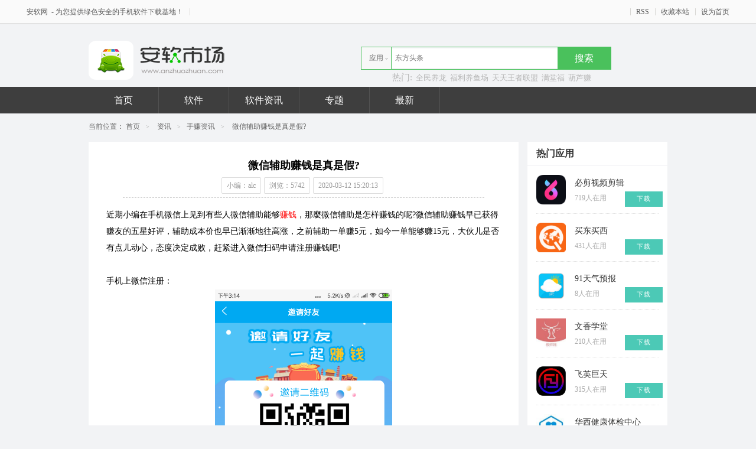

--- FILE ---
content_type: text/html; charset=utf-8
request_url: https://www.anzhuozhuan.com/article/55073.html
body_size: 9229
content:

<!DOCTYPE html PUBLIC "-//W3C//DTD XHTML 1.0 Transitional//EN" "http://www.w3.org/TR/xhtml1/DTD/xhtml1-transitional.dtd">
<html xmlns="http://www.w3.org/1999/xhtml">
<head>
<title>微信辅助赚钱是真是假?-安软网</title>
<meta name="keywords" content="微信辅助,赚钱,小编,辅助,申请注册,非常好,利用,可無限,扫码,赚友" />
<meta name="description" content="近期小编在手机微信上见到有些人微信辅助能够赚钱，那麼微信辅助是怎样赚钱的呢?微信辅助赚钱早已获得赚友的五星好评，辅助成本价也早已渐渐地往高涨，之前辅助一单赚5元，如今一单能" />
<meta charset="UTF-8">
<meta http-equiv="x-dns-prefetch-control" content="on">
<link rel="dns-prefetch" href="//app.anzhuozhuan.com">
<meta http-equiv="Cache-Control" content="no-siteapp"/>
<meta http-equiv="Cache-Control" content="no-transform" />
<meta http-equiv="X-UA-Compatible" content="IE=Edge,chrome=1" />
<meta name="applicable-device" content="pc,mobile" />
<meta http-equiv="Content-Type" content="text/html; charset=UTF-8">
<!--<base href="https://www.anzhuoshouzhuan.com">-->

<link type="text/css" href="/templates/azsz/css/lq.css?v=2.1889" rel="stylesheet">
<link type="text/css" href="/templates/azsz/css/android.css?v=1.1" rel="stylesheet">
<link type="text/css" href="/templates/azsz/css/ie6.css" rel="stylesheet">
<link type="text/css" href="/templates/azsz/css/lightbox.css" rel="stylesheet">
<link type="text/css" href="/templates/azsz/css/boxy.css" rel="stylesheet">
<link type="text/css" href="/templates/azsz/css/rank.css" rel="stylesheet">
<link type="text/css" href="/templates/azsz/css/new.css" rel="stylesheet">
<script charset="utf-8" src="/templates/azsz/js/s.js"></script>
<link type="text/css" href="/templates/azsz/css/about.css" rel="stylesheet">
<script type="text/javascript" src="/templates/azsz/js/jquery-1.7.1.min.js"></script>
<script type="text/javascript"  src="/templates/azsz/user_system/js/sweet-alert.js"></script> 
<link rel="stylesheet" type="text/css" href="/templates/azsz/user_system/css/sweet-alert.css" />
<script type="text/javascript" src="/templates/azsz/js/user.js"></script>

<script type="text/javascript" src="/templates/lib/search.js"></script>
<script type="text/javascript" src="/LayerUi/layui.all.js"></script>
<script>
function double_sys_alert()
{layer.tips("该软件支持双平台", "#double_sys", {
  tips: 3
});}
</script>
<link type="text/css" href="/templates/azsz/css/list_pop.css" rel="stylesheet">



<link rel="stylesheet"  href="/templates/azsz/css/info_related.css"  type="text/css" />
<link rel="stylesheet" href="/templates/shoujizhuanqian/css/comment.css?v=1.1" />

<script type="text/javascript" src="/templates/azsz/js/qrcode.min.js"></script>

 <script src="//libs.baidu.com/bootstrap/3.0.3/js/bootstrap.min.js"></script>
 <style>.xu {
    border-bottom: 1px dashed #ccc;
}
.live-info {
    padding: 10px 0;
    color: #555;
    font-size: 16px;
}
 
    .wz_inf span{
        color: #999;
    font-size: 12px;
    line-height: 26px;
    margin: 0 5px 0 0;
    padding: 0 8px;
    display: inline-block;
    border: 1px solid #ddd;
    border-radius: 2px;
        
        
        
    }
    
.icon-articlelist{
    
    float: left;
    background: url(/templates/azsz/images/info_icon_article.png) -2px 0;
    width: 20px;
    height: 20px;
    vertical-align: middle;
    text-indent: -999px;
    margin-right: 3px;
}
    .icon-print{
        
        
background-position: -2px -170px;
    margin-left: 145px;
    position: absolute;
    margin-top: 5px;
    
        
    }
</style>

</head>

<body style="" quick-markup_injected="true">

<style>
    #msgCount {
    width: 6px;
    height: 6px;
    top: 11px;
    right: 5px;
    padding: 0;
    margin: 0;
    position: absolute;
    display: none;
    color: #FFF;
    background-color: #EA2E2E;
    -webkit-border-radius: 50px;
    -moz-border-radius: 50px;
    border-radius: 50px;
}
</style>
 
<div id="siteNav" class="navFixed">    <div class="layout">        <ul class="siteNavMenu">            <li class="rb"><a href="https://www.anzhuozhuan.com" target="_blank">安软网&nbsp;</a> - 为您提供绿色安全的手机软件下载基地！</li>                 <li class="">                <div class="menuShow">                       </div>                <div class="menuHide" style="width: 131px; display: none;">                                 </div>            </li>                            </ul>        <ul class="siteNavMenu fr">          

                                       
                                                                        <li class="lb">                                    <a href="/rss.html"target="_blank">RSS</a>           </li> 
                                    <li class="lb">                                   <a href="javascript:void(0);" onclick="AddFavorite(window.location,document.title);" id="collecttion">收藏本站</a>          </li>
                                    
                                    <li class="lb">                          <a href="javascript:void(0);" onclick="SetHome(this,window.location);" id="homepage">设为首页</a>       </li> 
                                  <!--  <li class="lb">                          <a href="javascript:void(0);" onclick="window.open('/page/overview.html')" id="homepage">手赚APP数据总览图</a>       </li> -->
                                    
                                   
                                    
                                    </ul>    </div></div>

<hr style="width:100%"></hr>


<div class="header">
    <div class="logo">
        <a href="/"><img src="/upload/img/2021/09/11/613cbd1761ee8.png" width="" height=""></a>
                
    
        
    </div>
    <div class="sear_box">
        
       

        <input type="hidden" name="ac" value="searchnews" id="isac">
        <div class="hot_word">
           
        </div>
        
        <div class="search" id="search-form" >
             <ul class="search_nav">
            <li class="search_app"><a href="javascript:;"style="color:#666">应用</a></li>
            <li class="search_zx"><a href="javascript:;"style="color:#666">资讯</a></li>
          </ul>
          <ul class="search_nav2">
            <li class="search_zx"><a href="javascript:;"style="color:#666">资讯</a></li>
            <li class="search_app"><a href="javascript:;"style="color:#666">应用</a></li>
          </ul>
            <!--<script type="text/javascript">(function(){document.write(unescape('%3Cdiv id="bdcs"%3E%3C/div%3E'));var bdcs = document.createElement('script');bdcs.type = 'text/javascript';bdcs.async = true;bdcs.src = 'http://znsv.baidu.com/customer_search/api/js?sid=9766304992943575074' + '&plate_url=' + encodeURIComponent(window.location.href) + '&t=' + Math.ceil(new Date()/3600000);var s = document.getElementsByTagName('script')[0];s.parentNode.insertBefore(bdcs, s);})();</script>-->
            
                        <input class="txt_search" type="text" value="" placeholder="东方头条"  id="search-input" onKeyUp="search_up(this,event)" onClick="show_hot(this);" onKeyDown="search_down(this,event); if(event.keyCode==13) search_app();" />
            
            
            
            
            
         <input class="btn_search" type="button" value="搜索"  id="search-btn" onclick="search_app()"/>



<style>
 .deng111111{background:#FFFFFF;border-radius:20px;height:34px; float:right; width:150px;position:absolute;margin:-65px 1260px 0; padding:0 12px;}
.deng111111 li{float:left;padding:0 6px;line-height:34px;text-align:center;font-size:13px;width:60px;overflow:hidden;text-overflow:ellipsis;white-space:nowrap;}
 .deng111111 .aaaaaaa{/*background:url(/images/171line.gif) no-repeat right center;*/}
.deng111111 .aa2{width:30px;}
 .deng111111 li a{color:#000;}
 .search_nav, .search_nav2 { position:absolute;  cursor:pointer; border:1px solid #4AC15C; background:#f8f8f8 url(/cache/search_sj.gif) no-repeat 40px 18px; overflow:hidden; height:37px;margin-left:-53px;margin-top:-3px;}

.search_nav li,.search_nav2 li { height:37px; line-height:37px; width:50px; text-align:center;}

.search_nav li.search_app, .search_nav2 li.search_app { border-bottom:none;}

.search_nav li.search_zx a { display:block; background-color:#fff;}

.search_nav li.search_zx a:hover { background-color:#eee;}

.search_nav2 { display:none;}

.search_nav2 li.search_app a { display:block; background-color:#fff;}

.search_nav2 li.search_app a:hover { background-color:#eee;}
</style>














<p class="nowrap" style="margin-top: 40px;color:#B6B6B6;font-size: 15px;">
                热门:
                
            			<a href="/app/4911.html">全民养龙</a>
						<a href="/app/4976.html">福利养鱼场</a>
						<a href="/app/4961.html">天天王者联盟</a>
						<a href="/app/4946.html">满堂福</a>
						<a href="/app/4670.html">葫芦赚</a>
			                
            </p>



        </div>
    </div>
</div>
<!--<ul class="deng111111">
                                    <li class="aaaaaaa"><a href="/page/login.html ">登陆</a></li>
                                   
                    <li><a href="/page/register.html" >注册</a></li>
                                    
                                    
                                    
                                    
                                    
                            </ul>-->
<script>
    function search_app() {
        if ($('#search-input').val() != '') {
            
           
               if($('#isac').val()=='searchnews'){
                
                
                window.location = '/news.php?key='+$.trim($('#search-input').val());
            }else{
                
                
                
                
                                window.location = '/insearch.php?key='+$.trim($('#search-input').val());

            }
        
                      

        }else if($('#search-input').val() == ''){
           

                                                    //    layer.alert("请输入关键词", {icon: 7});
                                                    
                                                    
                                                window.location = '/insearch.php?key='+$.trim($(".txt_search").attr("placeholder"));


        }
        
        
        
        
      
        
        
        
        
        
        
        
    }
    $(function(){
    $("#siteNav > div > ul.siteNavMenu.fr > li:nth-child(1) > div > span > span.header-title").mouseover(function(){
  $("#mcList").fadeIn();
});

$("#mcList > h2 > span").click(function(){
  $("#mcList").fadeOut();
});

$(document).click(function (e) {
    var drag = $("#mcList"),
        dragel = $("#mcList")[0],
        target = e.target;
    if (dragel !== target && !$.contains(dragel, target)) {
        drag.hide();
    }
});

});


</script>

            

<div class="menu">
    <div class="m_main">
        <div class="min">
            <ul>
                
                <li class="">
					<a href="/">首页</a>
				</li>
				
				
				
				<li class=""><a href="/soft/shoujirj/">软件</a></li><li class=""><a href="/info/rjzx/">软件资讯</a></li>							
		
		
				
		<li class="">
			
<a href="/zhuanti/">专题</a>



				</li>
				
			
<li class="">
			
<a href="/latest/">最新</a>



				</li>
<!--<li class="">
			
<a href="/realtime.html">实时下载榜</a>



				</li>-->
<!--<li class="">
					<a href="/page/vote.html">投票&调查</a>
				</li>-->


<!--<li class="">
			
<a href="/TaskList/Index"target="_blank"style="margin-left:50px;"><img src="/cache/hot.gif"style="margin-right:-78px;margin-bottom:9px;">赚现金</a>



				</li>-->






				
            </ul>        
        </div>
    </div>   
</div>
<!-- 当前位置 -->
<div class="box">
    <p class="pos">当前位置：
    	<a href="/">首页</a><b>&gt;</b>
	    <a href="/info/news/">资讯</a><b>&gt;</b><a href="/info/shouzuanzixun/">手赚资讯</a><b>&gt;</b>    	<span>微信辅助赚钱是真是假?</span>
    </p>
</div>
<!-- 当前位置 -->
  <div class="box">
	<div class="as_main fl">   
		<div class="wz_box">

<style>
    p.hr{margin:0 28px; }
p.hr,p.hr2{display:block; border:1px dashed #ccc; border-width:0 0 1px 0; line-height:0; font-size:0; height:1px; /*padding:12px 0; */clear:both;margin-bottom:15px;margin-top:5px;}
</style>
			<h1>微信辅助赚钱是真是假?</h1>
			<p class="wz_inf"><span>小编：alc</span><span>浏览：5742</span><i class=""></i><span>2020-03-12 15:20:13</span></p>
			<p class="hr"></p>
            <div class="wz_con">
                <div>
                   <p>
	<span style="font-size:14px;">近期小编在手机微信上见到有些人微信辅助能够<a href="https://www.anzhuozhuan.com" style="color:red;" target="_blank">赚钱</a>，那麼微信辅助是怎样赚钱的呢?微信辅助赚钱早已获得赚友的五星好评，辅助成本价也早已渐渐地往高涨，之前辅助一单赚5元，如今一单能够赚15元，大伙儿是否有点儿动心，态度决定成败，赶紧进入微信扫码申请注册赚钱吧!</span><br />
	&nbsp;</p>
<p>
	<span style="font-size:14px;">手机上微信注册：</span></p>
<p style="text-align: center;">
	<img alt="微信辅助赚" src="/upload/img/2020/03/12/5e69e197e188e.png" style="width: 300px; height: 533px;" title="微信辅助赚" /><br />
	&nbsp;</p>
<p>
	<span style="font-size:14px;">服务厅有人下单能够抢，反应力要快，微信辅助扫码可赚十几块，可無限邀约微信朋友扫码赚钱，十分适合宝妈妈，学生族，人脉关系普遍的盆友。</span><br />
	&nbsp;</p>
<p>
	<span style="font-size:14px;">微信辅助赚钱是真是假?</span><br />
	&nbsp;</p>
<p>
	<span style="font-size:14px;">Fz赚钱是确实!一单赚几十块元是非常少的，大部分一单能赚10多元钱，能够在微信朋友圈邀请人赚钱，你一天赚十几单就能够赚上100元的，小编也根据微信辅助赚了上万元钱，利用辅助赚钱都是非常好的挑选。</span><br />
	&nbsp;</p>
<p>
	<span style="font-size:14px;">小编还了解2款非常好的辅助赚钱，大伙儿能够申请注册免费试玩，月薪过万并不是理想!<br />
	<br />
	<br />
	码力任务辅助：<a href="https://www.anzhuozhuan.com/details/malirenwufuzhu.html">anzhuozhuan.com/details/malirenwufuzhu.html</a><br />
	<br />
	微信辅助：<a href="https://www.anzhuozhuan.com/details/weixinfuzhu.html">anzhuozhuan.com/details/weixinfuzhu.html</a></span><br />
	<br />
	&nbsp;</p>



            
 <div style="display:block">
     <hr style="margin-top:20px;">
 <div class="newsconapp clearfix">
        <div class="newsconapp_tu">
              <div class="app_120">
                <a href="/app/4944.html" target="_blank">
<i class="app_img_120"></i>
                <img style="width:100px;margin-top:28%" alt="一码任务" src="/LocalImages/images/77f697ef68c620e3895b20b6ad2c7368.png"></a>
              </div>
        </div>
        <div class="newsconapp_info">
             <a href="/app/4944.html" target="_blank"style="margin-right:90%;font-size:18px;color:#000;margin:7px 0;">一码任务</a>
              <dl class="clearfix"style="">
                <dt>系　统：</dt><dd>不限</dd>
                <dt>类　型：</dt><dd>综合赚钱</dd>
                <dt>版　本：</dt><dd>1.0.1</dd>
                <dt>大　小：</dt><dd>H5</dd>
                <dt>时　间：</dt><dd>2020-03-12</dd>
                <dt>浏览量：</dt><dd>4655</dd>
                
                
                
                
              </dl>
        </div>


<div style="margin-left:-50px;margin-top:60px;">
    <div  id="qr_code"></div>
</div>


               <div class="app_content_xiazai clearfix">
        <div class="app_content_xiazai_b"style="margin-top:-12px;">
                   <a href="http://cdn.yaofa88.com/pkg/yimarw.apk" target="_blank" rel="nofollow">下载</a>
                    </div>
      </div>
        </div>
        </div>
        
             <hr>
<script>
    var qrcode = new QRCode('qr_code', { text: "https://www.anzhuozhuan.com/download.php?hid=23918", width: 100, height: 100, colorDark : '#333', colorLight : '#fff', correctLevel : QRCode.CorrectLevel.M }); 
</script>

	            </div>
	            
	            <div class="xu"style="margin-top:10px;"></div>
标签：<a href="javascript:;">微信辅助,赚钱,小编,辅助,申请注册,非常好,利用,可無限,扫码,赚友</a>
			</div>
			<div class="live-info xu">上一篇：<a title="小龙虾大亨手机合成赚钱软件" class="orangelink" href="/article/55071.html">小龙虾大亨手机合成赚钱软件</a></div>
			
			<div class="live-info">下一篇： <a title="一码任务平台是新发布的手机微信辅助下载软件赚钱平台" class="orangelink" href="/article/55075.html">一码任务平台是新发布的手机微信辅助下载软件赚钱平台</a></div>
		</div>	

<p style="font-size:16px;color:tomato;padding:1px 0px 21px 28px;">本文由安软网发布，转载请注明地址：<a style="color:#ff5500;"href="" class="zhuanzai" rel="nofollow"></a></p>

<div class="app_info">
			<h2>评论</h2>
				<center>



</center>		
		
            <div class="mod-user-cmt" style="padding:0 20px;">
                            
<div id="comment_list"><input type="hidden" value="1" id="type" /><input type="hidden" value="55073" id="id" /><input type="hidden" value="0" id="parent_id" /> <div class="com-login"><textarea class="com-head-box" name="comment" id="comment" cols="30" rows="10" style="resize: none;border:2px #e2e2e2 solid;"placeholder="说点什么吧~~"></textarea> </div> <span class="emotion" ></span><div class="smileBoxOuter" id="smileBoxOuter"style="width:auto;height:auto" >
<ul class="smileBox">
<li><a href="javascript:void(0)" class="smile1" title="糗大了"></a></li><li><a href="javascript:void(0)" class="smile2" title="示爱"></a></li><li><a href="javascript:void(0)" class="smile3" title="晕"></a></li><li><a href="javascript:void(0)" class="smile4" title="酷"></a></li><li><a href="javascript:void(0)" class="smile5" title="流泪"></a></li><li><a href="javascript:void(0)" class="smile6" title="饿了"></a></li><li><a href="javascript:void(0)" class="smile7" title="闭嘴"></a></li><li><a href="javascript:void(0)" class="smile8" title="做鬼脸"></a></li><li><a href="javascript:void(0)" class="smile9" title="馋"></a></li><li><a href="javascript:void(0)" class="smile10" title="坏笑"></a></li><li><a href="javascript:void(0)" class="smile11" title="抓狂"></a></li><li><a href="javascript:void(0)" class="smile12" title="呵呵"></a></li><li><a href="javascript:void(0)" class="smile13" title="淡定"></a></li><li><a href="javascript:void(0)" class="smile14" title="冷汗"></a></li><li><a href="javascript:void(0)" class="smile15" title="色"></a></li><li><a href="javascript:void(0)" class="smile16" title="惊讶"></a></li><li><a href="javascript:void(0)" class="smile17" title="希望"></a></li><li><a href="javascript:void(0)" class="smile18" title="伤心"></a></li><li><a href="javascript:void(0)" class="smile19" title="微笑"></a></li><li><a href="javascript:void(0)" class="smile20" title="惊吓"></a></li><li><a href="javascript:void(0)" class="smile21" title="哈哈"></a></li><li><a href="javascript:void(0)" class="smile22" title="吃饭"></a></li><li><a href="javascript:void(0)" class="smile23" title="观察"></a></li><li><a href="javascript:void(0)" class="smile24" title="高兴"></a></li><li><a href="javascript:void(0)" class="smile25" title="皱眉"></a></li><li><a href="javascript:void(0)" class="smile26" title="大囧"></a></li><li><a href="javascript:void(0)" class="smile27" title="邪恶"></a></li><li><a href="javascript:void(0)" class="smile28" title="锁眉"></a></li><li><a href="javascript:void(0)" class="smile29" title="惊喜"></a></li><li><a href="javascript:void(0)" class="smile30" title="小怒"></a></li><li><a href="javascript:void(0)" class="smile31" title="无语"></a></li><li><a href="javascript:void(0)" class="smile32" title="傻笑"></a></li><li><a href="javascript:void(0)" class="smile33" title="黑线"></a></li><li><a href="javascript:void(0)" class="smile34" title="喜极而泣"></a></li><li><a href="javascript:void(0)" class="smile35" title="口水"></a></li><li><a href="javascript:void(0)" class="smile36" title="不说话"></a></li><li><a href="javascript:void(0)" class="smile37" title="抽烟"></a></li><li><a href="javascript:void(0)" class="smile38" title="汗"></a></li><li><a href="javascript:void(0)" class="smile39" title="尴尬"></a></li><li><a href="javascript:void(0)" class="smile40" title="小眼睛"></a></li><li><a href="javascript:void(0)" class="smile41" title="龇牙"></a></li><li><a href="javascript:void(0)" class="smile42" title="亲亲"></a></li><li><a href="javascript:void(0)" class="smile43" title="哭泣"></a></li><li><a href="javascript:void(0)" class="smile44" title="大吃一惊"></a></li> </ul>
<ul class="smileBox" style="display:none;">
<li><a href="javascript:void(0)" class="smile46" title="不高兴"></a></li><li><a href="javascript:void(0)" class="smile47" title="得意"></a></li><li><a href="javascript:void(0)" class="smile48" title="阴脸"></a></li><li><a href="javascript:void(0)" class="smile49" title="装大款"></a></li><li><a href="javascript:void(0)" class="smile50" title="吐舌"></a></li><li><a href="javascript:void(0)" class="smile51" title="暗地观察"></a></li><li><a href="javascript:void(0)" class="smile52" title="吐血"></a></li><li><a href="javascript:void(0)" class="smile53" title="脸红"></a></li><li><a href="javascript:void(0)" class="smile54" title="肿包"></a></li><li><a href="javascript:void(0)" class="smile55" title="抠鼻"></a></li><li><a href="javascript:void(0)" class="smile56" title="赞一个"></a></li><li><a href="javascript:void(0)" class="smile57" title="中指"></a></li><li><a href="javascript:void(0)" class="smile58" title="期待"></a></li><li><a href="javascript:void(0)" class="smile59" title="倒地"></a></li><li><a href="javascript:void(0)" class="smile60" title="火冒三丈"></a></li><li><a href="javascript:void(0)" class="smile61" title="吐"></a></li><li><a href="javascript:void(0)" class="smile62" title="喷水"></a></li><li><a href="javascript:void(0)" class="smile63" title="喷血"></a></li><li><a href="javascript:void(0)" class="smile64" title="蜡烛"></a></li><li><a href="javascript:void(0)" class="smile65" title="想一想"></a></li><li><a href="javascript:void(0)" class="smile66" title="认真听讲"></a></li><li><a href="javascript:void(0)" class="smile67" title="不好意思"></a></li><li><a href="javascript:void(0)" class="smile68" title="欢呼"></a></li><li><a href="javascript:void(0)" class="smile69" title="便便"></a></li><li><a href="javascript:void(0)" class="smile70" title="鼓掌"></a></li><li><a href="javascript:void(0)" class="smile71" title="深思"></a></li><li><a href="javascript:void(0)" class="smile72" title="害羞"></a></li><li><a href="javascript:void(0)" class="smile73" title="苦恼"></a></li><li><a href="javascript:void(0)" class="smile74" title="长草"></a></li><li><a href="javascript:void(0)" class="smile75" title="无所谓"></a></li><li><a href="javascript:void(0)" class="smile76" title="咽气"></a></li><li><a href="javascript:void(0)" class="smile77" title="投降"></a></li><li><a href="javascript:void(0)" class="smile78" title="没看见"></a></li><li><a href="javascript:void(0)" class="smile79" title="击掌"></a></li><li><a href="javascript:void(0)" class="smile80" title="献黄瓜"></a></li><li><a href="javascript:void(0)" class="smile81" title="献花"></a></li><li><a href="javascript:void(0)" class="smile82" title="撞墙"></a></li><li><a href="javascript:void(0)" class="smile83" title="中刀"></a></li><li><a href="javascript:void(0)" class="smile84" title="中枪"></a></li> </ul>
<div class="smilePage">
<a href="javascript:void(0)" class="current">1</a>
<a href="javascript:void(0)"style="color:#555;">2</a>
</div>
</div>  <div class="com-btn-wrap clearfix"><span class="comment_l">昵称：<input type="text" id="user" value="舞" class="comment_ipt"style="width:60px;border:1px #e2e2e2 solid;" /></span>  <span class="comment_l">验证码：<input type="text" id="code" value="" class="comment_ipt" style="width:60px;border:1px #e2e2e2 solid;" /></span>  <span class="comment_l"><img title="点击更换验证码" id="chk_code" src="/getcode.php?c=feedback" style="height:25px;margin:-4px 8px 0 6px;" onclick="this.src='/getcode.php?c=feedback&t='+Math.random();" /></span> <button class="com-sub" id="sub" type="button" onclick="sendcomment();"style="margin-bottom:10px;">发布</button></div></div></div>
		</div>





	</div>











	<div class="as_sub fr">
				<div class="tj_app">
            <div class="sub_tit">热门应用</div>
            <ul>
                                <li>
                    <a target="_blank" href="/app/118556.html"><img src="/appresource/images/34ae64b448e9d9c09e2929622a45830b.png"  width="50" height="50"></a>
                    <div class="app_name"><a target="_blank" href="/app/118556.html">必剪视频剪辑</a></div>
                    <p><a target="_blank" href="/app/118556.html" class="app_content">下载</a>719人在用</p>
                </li>
                                <li>
                    <a target="_blank" href="/app/118555.html"><img src="/appresource/images/42c5c8a9cbbea61ce90914843237719b.png"  width="50" height="50"></a>
                    <div class="app_name"><a target="_blank" href="/app/118555.html">买东买西</a></div>
                    <p><a target="_blank" href="/app/118555.html" class="app_content">下载</a>431人在用</p>
                </li>
                                <li>
                    <a target="_blank" href="/app/118554.html"><img src="/appresource/images/5a04d4a0c5d51c2336c66450b7a45192.png"  width="50" height="50"></a>
                    <div class="app_name"><a target="_blank" href="/app/118554.html">91天气预报</a></div>
                    <p><a target="_blank" href="/app/118554.html" class="app_content">下载</a>8人在用</p>
                </li>
                                <li>
                    <a target="_blank" href="/app/118553.html"><img src="/appresource/images/8904f64c05a48f469285453483cef2cb.jpg"  width="50" height="50"></a>
                    <div class="app_name"><a target="_blank" href="/app/118553.html">文香学堂</a></div>
                    <p><a target="_blank" href="/app/118553.html" class="app_content">下载</a>210人在用</p>
                </li>
                                <li>
                    <a target="_blank" href="/app/118549.html"><img src="/appresource/images/79352a1dc97996d6de96ee041f9104a6.png"  width="50" height="50"></a>
                    <div class="app_name"><a target="_blank" href="/app/118549.html">飞英巨天</a></div>
                    <p><a target="_blank" href="/app/118549.html" class="app_content">下载</a>315人在用</p>
                </li>
                                <li>
                    <a target="_blank" href="/app/118548.html"><img src="/upload/img/2021/10/08/615ff1c2841da.jpg"  width="50" height="50"></a>
                    <div class="app_name"><a target="_blank" href="/app/118548.html">华西健康体检中心</a></div>
                    <p><a target="_blank" href="/app/118548.html" class="app_content">下载</a>1038人在用</p>
                </li>
                                <li>
                    <a target="_blank" href="/app/118524.html"><img src="/appresource/images/ef5d9bb7bf81f2d3b16f698a600c6132.png"  width="50" height="50"></a>
                    <div class="app_name"><a target="_blank" href="/app/118524.html">满堂福</a></div>
                    <p><a target="_blank" href="/app/118524.html" class="app_content">下载</a>608人在用</p>
                </li>
                                <li>
                    <a target="_blank" href="/app/118433.html"><img src="/appresource/images/2df00a47b45cc2c88bb7e5b583789925.png"  width="50" height="50"></a>
                    <div class="app_name"><a target="_blank" href="/app/118433.html">悬赏猫</a></div>
                    <p><a target="_blank" href="/app/118433.html" class="app_content">下载</a>87人在用</p>
                </li>
                                <li>
                    <a target="_blank" href="/app/118424.html"><img src="/upload/img/2021/10/06/615daaa6cc89f.png"  width="50" height="50"></a>
                    <div class="app_name"><a target="_blank" href="/app/118424.html">秒单</a></div>
                    <p><a target="_blank" href="/app/118424.html" class="app_content">下载</a>597人在用</p>
                </li>
                            </ul>
        </div>
		<span class="pic_gap"></span>
				<div class="tj_app">
			<div class="sub_tit">相关资讯</div>
			<ul class="list_rank">
                                <li><a href="/article/57.html" target="_blank">招财都怎么赚钱最快？招财豆子攻略</a></li>
                                <li><a href="/article/59.html" target="_blank">各位赚友注意不要下载已倒闭的软件</a></li>
                                <li><a href="/article/60.html" target="_blank">招财豆 豆豆12怎么玩？玩招财豆日赚500元攻略</a></li>
                                <li><a href="/article/61.html" target="_blank">注册就送2元，最高可领999元【手游赚】!</a></li>
                                <li><a href="/article/65.html" target="_blank">91淘金新人必看【赚钱开头难，邀请为王】如何轻松邀请？</a></li>
                                <li><a href="/article/150.html" target="_blank">苹果用户的福利，懒人赚钱，一款苹果试玩平台的“网赚神器”</a></li>
                                <li><a href="/article/144.html" target="_blank">蝉试客，苹果赚钱app利器，大量任务，奖励佣金多多</a></li>
                                <li><a href="/article/145.html" target="_blank">我躺在床上，动动手指，一个月就多了1000块 </a></li>
                                <li><a href="/article/146.html" target="_blank">赏乐帮:利用空闲时间，月入数百元的手机兼职神器！</a></li>
                                <li><a href="/article/149.html" target="_blank">米闻快报APP 阅读就能赚钱</a></li>
                                <li><a href="/article/151.html" target="_blank">麦子赚新一代发布，麦子星球卫星发射，星体会定时帮大家盈利哦！</a></li>
                                <li><a href="/article/152.html" target="_blank">有偿阅读类APP爆火于"五环外"，东方头条特为突显</a></li>
                                <li><a href="/article/14.html" target="_blank">请不要相信破解版手机赚钱软件</a></li>
                		    </ul>
		</div>
	</div>
</div>

<div class="warp-footer">
	<!-- 页脚 结束 -->
	<div class="marauto">
		<div class="l footer-left"><h4>友情链接</h4><div class="footer-link" style="width: 960px;">
		    		   		    
		    </div></div>
		<p class="line-t-25"></p>
<span class="footer-info">
          <p style="float:left;">声明：本站点为非赢利性网站 不接受任何赞助和广告 联系邮箱：support@anzhuozhuan.com
</p>
		<p class="line-t-10"></p>
          <p style="float:left;">安软网-为用户打造最安全的手机下载网络，全力打造安全的手机软件下载基地.</p><br>
            <div class="whole_fl">Copyright © 2014-2019 安软网 版权所有&nbsp;<a href="https://beian.miit.gov.cn/"target="_blank">粤ICP备18100311号-4</a>&nbsp;&nbsp;&nbsp;&nbsp;&nbsp;&nbsp;<a href="/sitemaps.html"target="_blank">网站地图</a></div>
            <div class="whole_fr">综合软件下载聚合网站</div>
        </span>
		<p class="line-t-10"></p>
</div>
<!-- 页脚 结束  -->
</div>
<!---<script type="text/javascript" src="/templates/azsz/js/hm.js"></script>-->
<!--<script type="text/javascript" src="/templates/azsz/js/jquery-1.7.1.min.js"></script>-->
<script type="text/javascript" src="/templates/azsz/js/lq.js"></script>
<script type="text/javascript" src="/templates/azsz/js/lightbox.min.js"></script>
<script type="text/javascript" src="/templates/azsz/js/jquery.boxy.js"></script>
<script type="text/javascript" src="/templates/azsz/js/siteGlobal.js?v=1.0"></script>
<script>
(function(){
    var bp = document.createElement('script');
    var curProtocol = window.location.protocol.split(':')[0];
    if (curProtocol === 'https') {
        bp.src = 'https://zz.bdstatic.com/linksubmit/push.js';
    }
    else {
        bp.src = 'http://push.zhanzhang.baidu.com/push.js';
    }
    var s = document.getElementsByTagName("script")[0];
    s.parentNode.insertBefore(bp, s);
})();
(function(){
var src = (document.location.protocol == "http:") ? "http://js.passport.qihucdn.com/11.0.1.js?64e2d3d8e5e058ce5a4c0f60fd811624":"https://jspassport.ssl.qhimg.com/11.0.1.js?64e2d3d8e5e058ce5a4c0f60fd811624";
document.write('<script src="' + src + '" id="sozz"><\/script>');
})();
</script>
<script>var _hmt = _hmt || [];(function() {  var hm = document.createElement("script");  hm.src = "https://hm.baidu.com/hm.js?d200d5aca804152cb2c95d56bbd36cb3";  var s = document.getElementsByTagName("script")[0];   s.parentNode.insertBefore(hm, s);})();</script><script>
    document.getElementById("cnzz_stat_icon_1279384400").style.display = "none";
</script>
<!--51la analytics-->
<!--51la Analytics End-->
<div id="lightboxOverlay" class="lightboxOverlay" style="display: none;"></div>
<div id="hm_t_undefined" class="hm-t-container"><div class="hm-t-go-top" style="display: none;"></div></div>
<script>$url=window.location.href;$('.zhuanzai').text($url);$('.zhuanzai').attr('href',$url)</script>
<script language="javascript" type="text/javascript" src="/templates/lib/common.js"></script>
<script src="/templates/shoujizhuanqian/js/comment.js?v=1.3"></script>
</body>
</html>

   


--- FILE ---
content_type: text/css
request_url: https://www.anzhuozhuan.com/templates/azsz/css/lq.css?v=2.1889
body_size: 14550
content:

/* common */
*{padding:0;margin:0;list-style:none;border:none;outline:none; text-decoration:none; font-family:'MicroSoft YaHei';}
body{ background:#f2f3f5;}
h1,h2,h3,.app_name{ overflow:hidden; text-overflow:ellipsis;white-space:nowrap;}
/* layout */
.box{ width:980px; margin:0 auto; overflow:hidden;}
.box2{ width:980px; padding:0 30px; margin:0 auto; overflow:hidden;}
.fl{ float:left;}
.fr{ float:right;}
.box_bg{ background:#fff; margin-top:15px;}
.b_main{ width:700px; background:#fff; margin-top:15px;}
.b_sub{ width:265px; background:#fff; margin-top:15px;}
.as_main{ width:728px; background:#fff; margin-top:15px;}
.as_sub{ width:237px; background:#fff; margin-top:15px;}
.article_main{ width:665px; background:#fff; margin:15px 0;}
.article_sub{ width:300px; background:#fff; margin:15px 0;}
.rom_main{ width:700px; margin-top:15px}
.rom_sub{ width:265px; margin-top:15px;}
.con_main{ width:715px; float:left;}
.con_sub{ width:265px; float:left;}
.wy{ overflow:hidden;}
.wy_l{ width:270px; float:left;}
.wy_r{ width:429px; border-left:1px solid #f2f3f5; float:right;}

/*top*/
.top{ height:30px; font:normal 12px/30px ''; color:#888; background:#EEE; border-bottom:1px solid #ddd;}
.top strong{ color:#666;}
.top span{ padding:0 12px;}
.top span a{ color:#999; margin:0 12px;}
.choose{ margin:0 20px; text-decoration:underline;}
.wb{ float:right;}
.wb a{ background:url(../images/icon.png) no-repeat; color:#999; padding-left:25px; display:inline-block;}
.wb a:hover{ color:#666;}
.wb a.wb_sina{ background-position:0 -345px; padding-right:15px;}
.wb a.wb_tx{ background-position:0 -375px;}
.top_a{ color:#666}

/* header */
.header{ width:980px; height:60px; padding:18px 0; margin:0 auto;}
.logo{ width:158px; height:50px; float:left;}
.system{ height:40px; float:left; margin:7px 0 0 5px;}
.system li{ width:40px; height:40px; background:url(../images/system.png) no-repeat; margin-left:15px; float:left; cursor:pointer;}
.system li.s01{ background-position:0 0;}
.system li.s02{ background-position:0 -40px;}
.system li.s03{ background-position:0 -80px;}
.system li.s11{ background-position:-40px 0;}
.system li.s12{ background-position:-40px -40px;}
.system li.s13{ background-position:-40px -80px;}
.hot_word{ width:80px; font:normal 12px/22px ''; margin:6px 0 0 15px; float:right;}
.hot_word a{ height:22px; color:#999; text-decoration:underline; display:block; overflow:hidden; text-overflow:ellipsis;white-space:nowrap;}
.choose_xt{ font:normal 18px/45px 'MicroSoft YaHei'; background:url(../images/tri_xt.png) no-repeat right; color:#777; padding:5px 15px 0 0; float:left; cursor:pointer; position:relative;}
.xt_pop{ width:105px; background:#fff; border:1px solid #ddd; border-top:none; position:absolute; top:6px; left:-10px; z-index:99; display:none;}
.xt_pop b,.xt_pop a{ height:40px; border-top:1px solid #ddd; font:normal 16px/40px 'MicroSoft YaHei'; display:block; padding-left:10px;}
.xt_pop b{ font-size:18px; vertical-align:middle;}
.xt_pop a{ color:#333;}
.xt_pop em{ width:10px; height:10px; background:url(../images/tri_xt2.png) no-repeat; display:inline-block;}
.search{ /*width:370px;*/ height:33px; float:right; padding-left:2px;padding-top:2px;padding-bottom:2px; margin-top:10px; /*overflow:hidden;*/border:1px solid #4AC15C;}
.txt_search{ width:270px; height:33px; font:normal 12px/33px ''; padding:0 5px; float:left;}
.btn_search{ width:90px; height:38px; font:normal 16px/33px ''; color:#fff; text-align:center; cursor:pointer; float:left;background:#4AC15C;margin-top:-3px;}
.menu{ height:45px;}
.m_main{ height:45px; background:#3E3E3E;}
.min{ width:980px; height:45px; margin:0 auto;}
.m_sub{ width:940px; height:40px; font:normal 14px/40px ''; padding:0 20px; margin:0 auto;}
.min ul{ float:left;}
.min ul li{ width:118px; height:45px; font:normal 16px/45px ''; text-align:center; border-right:1px solid #525252; float:left;}
.min ul li a{ color:#fff; display:block;}
.min ul li em{ width:25px; height:20px; background:url(../images/icon.png) no-repeat; display:inline-block; vertical-align:middle;}
.min ul li em.mem01{ background-position:0 -80px;}
.min ul li em.mem02{ background-position:0 -105px;}
.min ul li em.mem03{ background-position:5px -135px;}
.min ul li em.mem04{ background-position:0 -160px;}
.market{ width:150px; height:28px; margin-top:9px; position:relative; float:right;}
.market em{ width:26px; height:14px; background:url(../images/icon.png) 0 -55px no-repeat; position:absolute; top:-15px; left:18px;}
.m_sub{ font:normal 14px/40px ''; color:#fff;}
.m_sub b{ color:#fff; font-weight:normal;}
.m_sub a{ color:#fff; margin:0 25px;}
.pos{ font:normal 12px/20px ''; color:#666; padding-top:12px;}
.pos a{ color:#666;}
.pos b{ font:normal 10px/20px Verdana; color:#aaa; padding:0 10px;}

/* focus */
.focus{width:100%;height:265px;position:relative; margin:15px 0;float:left}
.f580x265{width:100%;height:265px;overflow:hidden}
.f580x265 img{width:980px;height:265px}
.rslides{width:100%;position:relative;list-style:none;padding:0}
.rslides_nav{height:51px;width:31px;position:absolute;top:107px;left:0;-webkit-tap-highlight-color:rgba(0,0,0,0);opacity:0.5;text-indent:-9999px;overflow:hidden;background:url(../images/icon.png) no-repeat}
.rslides_nav:active{opacity:1.0}
.rslides_nav.next{left:auto;background-position:-31px 0;right:0}
.rslides_tabs{text-align:center; position:absolute; bottom:9px; right:9px;}
.rslides_tabs li{display:inline;float:none;float:left\9;margin:0 5px}
.rslides_tabs a{text-indent:-9999px;overflow:hidden; border-radius:15px;background:rgba(0,0,0, .2);background:#DDD;display:inline-block;width:9px;height:9px}

/* news */
.news{ width:980px; height:390px; background:#fff; margin:15px 0; /*float:right;*/margin-left:auto;margin-right:auto;}
.main_tit{ height:38px; font:bold 16px/38px 'MicroSoft YaHei'; border-bottom:1px solid #f2f3f5; padding:0 15px; overflow:hidden;}
.sub_tit{ height:40px; font:bold 16px/40px 'MicroSoft YaHei'; color:#333; border-bottom:1px solid #F2F3F5; padding:0 15px; overflow:hidden;}
.sub_tit a{ color:#4ac15c;}
.more{ font:normal 12px/40px ''; float:right;}
.more s{ width:8px; height:15px; background:url(../images/icon.png) no-repeat; display:inline-block; vertical-align:middle;}
.headline{ padding:10px 12px; overflow:hidden;}
.head_icon{ border:3px solid #ddd; border-radius:100%; margin-right:15px; float:left;}
.head_icon img{ width:72px; height:72px; border-radius:100%;}
.head_img{ border:3px solid #ddd; margin-right:15px; float:left;}
.head_img img{ width:135px; height:72px;}
.head_w .app_name{ height:30px; font:bold 14px/30px 'MicroSoft YaHei'; color:#444; overflow:hidden}
.head_w .app_name a{ color:#444;}
.head_w p{ height:44px; font:normal 12px/22px ''; color:#444; overflow:hidden;}
.news_list{ border-top:1px dotted #aaa; padding-top:9px; margin:0 15px;}
.news_list li{ height:20px; padding:3px 0; overflow:hidden; text-overflow:ellipsis;white-space:nowrap;}
.news_list li a{ font:normal 12px/20px ''; color:#444;}
.news_list li a:hover{ text-decoration:underline;}
.news_list li em{ height:18px; padding:0 8px; margin:0 8px 0 2px; display:inline-block;}
.news_list li em a{ line-height:18px; color:#fff;}
.news_list li em a:hover{ text-decoration:none;}
.news_list li b{ font:normal 12px/20px ''; color:#999; margin-right:12px;}

/* hot_tag */
.hot_list{ width:980px; background:#fff; margin:0 auto;margin-top:10px;}
.hot_list li{ width:915px; padding-left:65px; position:relative;}
.hot_tit{ width:62px; height:23px; background:url(../images/icon.png) 0 -220px no-repeat; font:bold 12px/20px ''; text-align:center; position:absolute; left:-5px; top:10px;}
.hot_01{ border-bottom:1px dotted #aaa;}
.hot_01 .hot_tit{ background-position:0 -190px}
.hot_tit a{ color:#fff;}
.hot_tag{ height:20px; color:#cecece; font-size:10px; padding:10px 0; overflow:hidden;}
.hot_tag p{height:20px; overflow:hidden}
.hot_tag a{ font:normal 12px/20px ''; color:#666; margin:0 13px;}
.hot_tag a:hover{ text-decoration:none;color:green;}
.hot_tag a strong{ color:#f30;}

/* list */
.list_tj{ padding:0 0 22px 10px; overflow:hidden;}
.list_tj li{ width:85px; padding:20px 14px 0 14px; float:left;}
.list_tj li a{ color:#666;}
.list_tj li p{ height:20px; font:normal 14px/20px Arial; text-align:center; overflow:hidden; text-overflow:ellipsis;white-space:nowrap; padding-top:6px;}
.list_tj li .pic{ width:72px; height:72px; position:relative; margin:0 auto; display:block;}
.list_tj li .pic img{ width:72px; height:72px; border-radius:10%;}
.em_sf{ width:41px; height:41px; background:url(../images/icon.png) 0 -255px no-repeat; position:absolute; left:0; top:0;}
.list_rank{ padding:0 15px;}
.list_rank li{ height:36px; border-bottom:1px dotted #aaa; overflow:hidden;}
.list_rank li span{ font:normal 12px/36px Arial; color:#aaa; float:right;}
.list_rank li span a{ color:#aaa;}
.list_rank li a{ font:normal 12px/36px Arial; color:#666;}
.list_rank li a:hover{ text-decoration:underline;}
.list_rank li b{ width:20px; font:normal 12px/36px Verdana; padding-right:5px; text-align:right; color:#999; display:inline-block;}
.list_rank li b.num{ color:#f30;}
.list_rank li i{ width:180px; height:36px; display:inline-block; overflow:hidden; text-overflow:ellipsis;white-space:nowrap;}
.list_rank li em{ float:right; font:bold 12px/36px Verdana; color:#f30;}

.b_all{ margin-top:15px; background:#fff; overflow:hidden;}
.all_tit{ height:38px; font:bold 16px/38px 'MicroSoft YaHei'; border-bottom:1px solid #f2f3f5;}
.all_tit li{ width:110px; font:bold 16px/38px 'MicroSoft YaHei'; border-right:1px solid #f2f3f5; text-align:center; float:left; cursor:pointer;}
.tit_on{ color:#fff;}
.c_hottag{ width:665px; height:35px; border:1px solid #dfdfdf; background:#f1f1f1; padding:0 10px; margin:15px 15px 0 15px; overflow:hidden;}
.c_hottag a{ color:#666; font:normal 14px/35px 'MicroSoft YaHei'; margin:0 7px; display:inline-block}
.c_hottag a:hover{ text-decoration:underline;}
.con{ position:relative}
.each_more{ position:absolute; right:15px; top:-38px;}

.list_jp{ padding-bottom:20px; overflow:hidden;}
.list_jp li{ width:160px; height:60px; margin:24px 0 0 18px; float:left; overflow:hidden;}
.list_jp li .pic{ width:60px; height:60px; position:relative; display:block; margin-right:10px; float:left;}
.list_jp li .pic img{ width:60px; height:60px; border-radius:10%;}
.list_jp li .app_name{ width:90px; height:30px; font:normal 14px/30px ''; margin-top:5px;}
.list_jp li .app_name a{ color:#333;}
.list_jp li .app_name a:hover{ text-decoration:underline;}
.list_jp li p{ color:#aaa; font:normal 12px/20px Arial;}

.c_tab{ height:39px;}
.c_tab li{ width:131px; border-left:1px solid #f2f3f5; border-bottom:1px solid #f2f3f5; font:normal 14px/38px ''; text-align:center; float:left; cursor:pointer;}
.c_tab li.on{ font-weight:bold;}
.c_list{ border-left:1px solid #f2f3f5;}

/* wy */
.wy_tit{ height:39px;}
.wy_tit li{ width:134px; border-left:1px solid #f2f3f5; border-bottom:1px solid #fff; font:normal 14px/38px ''; text-align:center; float:left; cursor:pointer;}
.wy_tit li.on{ font-weight:bold;}
.wy_con{ width:270px; overflow:hidden;}
.wy_table{ width:100%;}
.wy_table th,.wy_table td{ height:33px; border-bottom:1px solid #eee; font:normal 12px/33px '';word-break:keep-all;white-space:nowrap; text-align:left; color:#888; padding:0 10px;}
.wy_table th{ background:#F7F7F4; border-top:1px solid #eee; color:#666}
.wy_table td b{ width:30px; font-weight:normal; color:#f30; display:inline-block;}
.wy_table td img{ margin:0 3px;}
.wy_table td a,.wy_table01 td a:hover{ width:100px; color:#1B9EDD; overflow:hidden; text-overflow:ellipsis;white-space:nowrap; display:inline-block;}
.pic_gap{ height:15px; background:#f2f3f5; display:block;}

/* rom */
.rom_list{ padding-bottom:15px; overflow:hidden;}
.rom_list li{ width:215px; height:120px; margin:14px 0 0 14px; float:left; background:#F90;}
.bible{ padding:5px 10px 15px 5px;}
.bible a{ font:normal 12px/22px 'MicroSoft YaHei'; padding:0 9px; margin:10px 0 0 10px; display:inline-block;}
.bible a.bible_more{ color:#fff;}
.bible_more s{ width:10px; height:13px; background:url(../images/icon.png) -48px -85px no-repeat; display:inline-block; vertical-align:middle;}
.jxbj{ background:#fff;}
.rom_inf{ padding:25px 0 25px 25px}
.rom_inf img{ width:145px; margin-right:15px; float:left;}
.rom_inf h1{ font:normal 16px/30px 'MicroSoft YaHei';}
.rom_inf table{ margin:20px 0}
.rom_inf td{ font:normal 14px/28px ''; color:#999; padding-right:20px;}

.rom_ico{ height:260px; float:left}
.rom_score{ font:normal 12px/40px ''; color:#999}
.rom_score b{ font:bold 30px/40px Arial; color:#F60}
.rom_btn{ width:120px; height:32px; font:normal 18px/32px 'MicroSoft YaHei'; color:#fff; text-align:center; margin-top:12px; display:inline-block;}
.rom_tab{ background:url(../images/bg_eee.png) repeat-x;}
.rom_tit_list{ overflow:hidden}
.rom_tit_list li{ font:normal 14px/40px Arial; border-top:1px solid #eee; border-right:1px solid #eee; color:#333; padding:0 20px; float:left; cursor:pointer}
.rom_tit_list li.rom_lilink{ font-size:12px; border:none; float:right;}
.rom_tit_list li.rom_lilink a,.rom_tit_list li.rom_lilink a:hover{ color:#4ac15c; text-decoration:underline;}
.rom_pic{ margin:0 15px; height:350px; position:relative; overflow:hidden;}
.rom_piclist{ height:350px; position:absolute; top:0; left:0; z-index:9}
.rom_piclist li{ height:350px; margin-right:15px; float:left; overflow:hidden; cursor:default}
.rom_piclist li img{ height:350px;}
.rom_pic .gn_prev,.rom_pic .gn_next{ top:150px;}
.rom_tabcon{ padding:15px 0; display:none}
.rom_p_info{ font:normal 12px/20px ''; color:#999; padding:0 25px; overflow:hidden;}

/* book */
.cbook{}
.cbook li{ float:left; margin:20px 3px 15px 15px;}
.cbook li img{ width:120px; height:200px;}
.cbook li p{ width:120px; height:30px; font:normal 14px/30px 'MicroSoft YaHei'; text-align:center; overflow:hidden; text-overflow:ellipsis;white-space:nowrap; padding-top:5px;}
.cbook li p a{ color:#666;}
/* zt */
.cs_tit{ font:bold 14px/30px ''; padding:15px 10px 5px 10px;}
.cs_tips{}
.cs_tips a{ font:normal 14px/30px Arial; color:#666; margin:0 10px; display:inline-block;}
.sybz_list{ overflow:hidden}
.sybz_list li{ width:225px; height:166px; margin:15px 0 15px 15px; float:left}
.sybz_list li img{ width:225px; height:166px;}

/* jx */
.pop_jx{ width:710px; height:460px; background:#fff; border:1px solid #ddd; display:none}
.jx_tit{ height:40px; font:bold 14px/40px Arial; background:#eee; border-bottom:1px solid #fff; padding-left:20px}
.jx_tit b{ width:40px; height:40px; background:url(../images/pop_close.png) no-repeat; display:inline-block; float:right; cursor:pointer}
.jx_con{ border-top:1px solid #ddd; padding:10px 0 30px 30px; overflow:hidden}
.jx_half{ width:310px; margin-right:30px; float:left}
.half_tit{ font:bold 14px/40px Arial; color:#666}
.half_box{ height:360px; background:#F7F7F7; border:1px solid #ddd; padding:10px 10px 0 10px; margin-top:10px; overflow-y:auto}
.half_box table{ width:100%; background:#fff; border-collapse:collapse}
.half_box td{ width:90px; height:50px; border:1px solid #ddd; text-align:center}
.half_box ul{ margin-top:10px;}
.half_box li{ width:90px; font:normal 12px/24px ''; float:left; overflow:hidden}
.half_box li a{ color:#333;}
.half_box dl{ font:normal 12px/22px ''; margin-top:5px; overflow:hidden}
.half_box dt{ width:28px; text-align:center; float:left}
.half_box dd{ width:240px; float:left}
.half_box dd a{ color:#666; margin:0 8px; display:inline-block;}


/* footer */
.footer{ font:normal 12px/40px ''; color:#9F9F9F; background:#3E3E3E; margin-top:20px;width:100%;bottom:0px;}
.f_link{ float:left;}
.f_link a{ color:#fff; margin:0 10px;}
.f_right{ color:#9F9F9F; text-align:center;}
.f_right a{ color:#9F9F9F;}
.ftop{ border-top:2px solid #5CC76C; background:#fff; margin-top:20px; margin-bottom:-20px; overflow:hidden}
.ft_left{ width:100%; }
.ft_right{ width:125px; float:right;}
.ft_tit{ height:40px; font:bold 14px/40px Arial; border-bottom:1px solid #ddd; color:#5CC76C;}
.ft_a{ padding:10px 0;}
.ft_a a{ font:normal 12px/24px ''; color:#666; margin-right:10px; display:inline-block}
.ft_contact{ padding:10px 0;}
.ft_contact a{ height:24px; font:normal 12px/24px ''; background:url(../images/icon.png) no-repeat; color:#999; padding-left:25px; display:block}
.ft_contact a.ft_wx{ background-position:0 -600px}
.ft_contact a.ft_xl{ background-position:0 -630px}
.ft_contact a.ft_tx{ background-position:0 -660px}

/* list */
.tablist{ background:#fff; margin-top:15px;}
.tab_tit{ height:39px; border-bottom:1px solid #f2f3f5; padding:0 15px;}
.tab_tit h1{ font:bold 16px/39px 'MicroSoft YaHei'; float:left;}
.tab_t{ margin-top:15px; float:right;}
.tab_t li{ width:10px; height:10px; background:#ddd; border-radius:15px; display:inline-block; margin:0 5px;float:left; cursor:pointer;}
.tab_con{ height:130px; overflow:hidden; position:relative;}
.tab_con .list_tj{position:absolute;left:0;top:0;width:9999px;height:130px;}
.tab_con .list_tj li{ margin-left:6px;}

.tab_content{}
.tab_content .list_tj .ly-pic{height:100px;text-align:center;margin:0 10px;}
.tab_content .list_tj li a{display:inline; }


.sort,.hot_label{ padding:5px 5px 15px 5px}
.sort a{ width:69px; height:28px; font:normal 14px/28px ''; color:#333; border:1px solid #eee; text-align:center; margin:10px 0 0 10px; display:inline-block;}
.sort a.sort_on{ color:#fff;}

.hot_label a{ font:normal 12px/22px Arial; padding:0 5px; margin:10px 0 0 10px; display:inline-block;}

.order{ /*margin:10px 0;*/ float:right;}
.order a{ height:19px; font:normal 12px/19px ''; background:#F9F9F9; border:1px solid #ddd; color:#999; padding:0 5px; margin-left:10px; display:inline-block;}
.order a s{ width:15px; height:20px; background:url(../images/icon.png) -46px -95px no-repeat; display:inline-block; vertical-align:middle;}

.app_list{ padding-bottom:20px; overflow:hidden;}
.app_list li{ width:210px; height:72px; margin:20px 0 0 18px; float:left; overflow:hidden;}
.app_list li .pic{ width:72px; height:72px; position:relative; display:block; margin-right:10px; float:left;}
.app_list li .pic img{ width:72px; height:72px; border-radius:10%;}
.app_list li .app_name{ height:30px; font:normal 14px/30px '';}
.app_list li .app_name a{ color:#333;}
.tag_pad{ width:14px; height:14px; background:url(../images/icon.png) no-repeat; display:inline-block; margin-right:5px; vertical-align:middle;}
.app_list li p{ font:normal 12px/21px ''; color:#999;}

/* page */
.page{ text-align:center; padding:15px 0; border-top:1px solid #f2f3f5;}
.page a,.page span{ height:22px; font:normal 12px/22px Arial; color:#666; border:1px solid #ddd; padding:0 8px; margin:2px; display:inline-block;}
.page span{background:#4AC15C;color:#fff;border:1px solid #4AC15C;}

/*ph*/
.boxlist{ width:1012px; margin:0 auto; overflow:hidden;}
.ph_list{ width:233px; background:#fff; margin:15px 0 0 16px; float:left;}
.ph_tit{ font:normal 14px/38px 'MicroSoft YaHei'; height:40px; border-bottom:1px solid #f2f3f5; padding:0 10px;}
.ph_list .list_jp li{ width:215px; margin-top:20px;}
.ph_list .list_jp li .app_name{ width:130px;}
.ph_list .list_rank{ padding:0 10px;}
.ph_no1{ height:100px; border-bottom:1px dotted #aaa; padding:15px 0; margin:0 10px;}
.ph_no1 img{ width:60px; height:100px; margin:0 15px 0 5px; float:left;}
.ph_no1 h3{ height:40px; font:normal 14px/20px 'MicroSoft YaHei'; margin:8px 0; overflow:hidden;}

.ph_no1 p{ font:normal 12px/20px 'MicroSoft YaHei'; color:#999;}
.bzph_list{ width:731px; background:#fff; margin:15px 0 0 16px; float:left;}
.bz_img{ height:368px; padding:20px 0 0 20px; overflow:hidden;}
.bz_img li{ margin:5px 0 0 5px;}
.bz_a{ width:450px; height:337px; float:left;}
.bz_a img{ width:450px; height:337px;}
.bz_b{ width:225px; height:166px; float:left;}
.bz_b img{ width:225px; height:166px;}

/*search result*/
.r_tab{ height:39px; border-bottom:1px solid #f2f3f5;}
.r_tab a{ width:100px; border-right:1px solid #f2f3f5; font:normal 14px/38px ''; text-align:center; color:#666; float:left; cursor:pointer;}
.r_tab a.on{ font-weight:bold;}
.sear_list li{ height:72px; padding:20px; border-bottom:1px solid #F2F3F5; position:relative;}
.sear_list li img{ width:72px; height:72px; margin-right:20px; float:left; display:block;}
.sear_list li .app_name{ height:30px; font:normal 14px/30px 'MicroSoft YaHei';}
.sear_list li .app_name a{ color:#333;}
.sear_list li p{ font:normal 12px/21px ''; color:#aaa;}
.lx_tips{ padding:5px 0 15px 2px;}
.lx_tips a{ width:72px; height:30px; font:normal 14px/30px ''; color:#333; border:1px solid #eee; display:inline-block; text-align:center; margin:10px 0 0 10px}
.zt_list .cbook{ padding-bottom:20px; overflow:hidden;}
.zt_list .cbook li{ margin:15px 3px 0 15px}

.tli_box{ padding:25px 20px; overflow:hidden; position:relative;}
.tli_img{ width:240px; height:110px; padding-right:20px; float:left; position:relative;}
.tli_img img{ width:240px;}
.tli_apps{ width:600px; height:103px; position:absolute; top:30px; left:340px; overflow:hidden;}
.tli_bg{ width:240px; height:30px; background:#000; filter:alpha(opacity=30); -moz-opacity:0.3;-khtml-opacity:0.3;opacity:0.3; position:absolute; bottom:0; left:0;}
.tli_word{ width:230px; height:30px; position:absolute; left:5px; bottom:0; overflow:hidden;}
.tli_word a{ font:normal 14px/30px 'MicroSoft YaHei'; color:#fff;}
.tli_word em{ font:normal 11px/30px Verdana; color:#fff; float:right; padding-left:10px;}
.tli_prev,.tli_next,.tli_prevon,.tli_nexton{ width:13px; height:25px; background:url(../images/arrow.png) no-repeat; position:absolute; top:60px;}
.tli_prev{ background-position:0 0; left:300px;}
.tli_next{ background-position:-20px 0; right:20px;}
.tli_prevon{ background-position:0 -30px; left:300px; cursor:pointer;}
.tli_nexton{ background-position:-20px -30px; right:20px; cursor:pointer;}
.tli_slide{ height:103px; position:absolute; top:0; left:0; overflow:hidden;}
.tli_slide li{ width:75px; padding-top:5px; margin-right:25px; text-align:center; float:left;}
.tli_slide li img{ width:72px; height:72px; border-radius:10px;}
.tli_slide li p{ height:20px; margin-top:3px; overflow:hidden;}
.tli_slide li p a{ font:normal 12px/20px 'MicroSoft YaHei'; color:#666;}
.zt_info{ border-bottom:1px solid #F2F3F5; padding:20px; overflow:hidden;}
.zt_info img{ width:240px; height:110px; margin-right:15px; float:left;}
.zt_info h1{ font:normal 16px/30px 'MicroSoft YaHei'; color:#333;}
.zt_info p{ font:normal 12px/22px 'MicroSoft YaHei'; color:#999; padding-top:5px;}
.btn_app{ width:60px; height:25px; font:normal 14px/25px ''; text-align:center; color:#fff; position:absolute; right:20px; top:45px;}
.zt_hot{ padding:4px 0;}
.zt_hot li{ padding:8px 12px 0 12px;}
.zt_hot li img{ width:240px; height:110px;}
.zt_hot li p{ font:normal 12px/30px '';}
.zt_hot li p a{ color:#666;}
.jx_list{ font:normal 12px/26px ''; padding:12px;}
.jx_list a{ color:#333; margin:0 8px; display:inline-block;}
/*bz*/
.bz_list{ padding:2px 0 10px 2px; overflow:hidden;}
.bz_list li{ width:225px; height:166px; margin:5px 0 0 5px; float:left;}
.bz_list li img{ width:225px; height:166px;}
.bz_list li a:hover{ opacity:0.9;}
/*rom*/
.rom_menu{ width:979px; height:50px; background:#FAFAFC; border:1px solid #ddd; margin:0 auto; margin-top:15px;}
.rom_menu li{ width:88px; font:normal 14px/50px 'MicroSoft YaHei'; border-right:1px solid #ddd; text-align:center; float:left;}
.rom_menu li a{ color:#666; display:block}
.rom_focus{width:700px;height:250px;position:relative;}
.f700x250{width:700px;height:250px;overflow:hidden}
.f700x250 img{width:700px;height:250px}
.r_article{ padding:15px; overflow:hidden;}
.r_pic{ width:220px;}
.r_word{ width:420px}
.r_word .news_list{ border:none; padding:0;}
.r_word .news_list li{ padding:5px 0;}
.rp_img{ margin:10px 0 0 10px; position:relative;}
.rp_img img{ width:220px; height:120px;}
.rp_img p{ width:200px; height:30px; font:normal 12px/30px ''; background:#000; opacity:0.8; position:absolute; bottom:0; left:0; padding:0 10px;}
.rp_img p a{ color:#fff;}
.rom_jx{ background:#fff; overflow:hidden}
.jx_pic{ width:80px; height:80px; padding:10px 0; float:left;}
.jx_pic img{ width:80px; height:80px;}
.jx_info{ width:160px; padding:10px; float:left;}
.jx_info h3{ height:40px; font:normal 14px/20px 'MicroSoft YaHei'; color:#333; overflow:hidden; padding:3px 0;}
.jx_info p{ font:normal 12px/20px ''; color:#999;}
.jx_info p a{ color:#666;}
.jx_info p a:hover{ text-decoration:underline;}

.rom_ads{ background:#fff; padding:0 13px 15px 13px; margin-top:15px;}
.r_tit{ height:40px; font:bold 16px/40px 'MicroSoft YaHei';}
.rom_ads img{}
.rom_rank{ background:#fff; margin-top:15px;}
.rom_rank .ph_no1 img{ width:100px; height:100px;}
.rom_dl{ font:normal 12px/25px ''; border-bottom:1px solid #F2F3F5; padding:10px 15px; overflow:hidden;}
.rom_dl dt{ width:90px; text-align:right; float:left}
.rom_dl dd{ width:580px; float:left}
.rom_dl dd a{ color:#999; padding:0 5px; margin:0 10px; display:inline-block;}
.rom_wz{ background:#fff; margin-top:15px;}
.rom_wz ul{ padding:0 15px}
.rom_wz li{ height:40px; font:normal 14px/40px ''; border-bottom:1px dotted #ddd; overflow:hidden}
.rom_wz li a{ color:#666;}
.rzy_list{}
.rzy_list li{ padding:15px 115px 15px 15px; overflow:hidden; position:relative}
.rzy_list li img{ width:55px; margin:0 15px 0 5px; float:left;}
.rzy_list li h1{ font:normal 14px/30px '';}
.rzy_list li h1 a{ color:#333;}
.rzy_list li td{ font:normal 12px/20px ''; color:#aaa; padding-right:20px;}
.rzy_list li td a{ margin-right:10px;}
.rzy_btn{ position:absolute; top:15px; right:15px;}
.rzy_btn p{ height:35px; font:normal 12px/35px 'MicroSoft YaHei'; color:#999; text-align:right;}
.rzy_btn p b{ font:normal 30px/35px Arial; color:#F60;}
.rzy_btn a{ width:85px; height:25px; font:normal 14px/25px 'MicroSoft YaHei'; color:#fff; text-align:center; margin-top:5px; display:inline-block;}

.rom_sq{ padding:15px;}
.rom_sq p{ font:normal 14px/30px 'MicroSoft YaHei'; color:#888; padding-bottom:10px;}
.rom_sq select{ height:26px; border:1px solid #ccc; padding:1px; margin-right:10px;}
.sq_btn{ width:80px; height:26px; font:normal 14px/26px 'MicroSoft YaHei'; color:#fff; text-align:center; display:inline-block;}
.rom_tab .r_tab{ border-top:1px solid #F2F3F5; margin-top:5px;}
.rom_tab .r_tab a{ width:150px;}

.sq_list{ padding-bottom:25px; overflow:hidden;}
.sq_list li{ width:220px; padding:20px 13px 0 0; float:left}
.sq_list li img{ width:100px; height:100px; float:left;}
.sq_list li h3{ height:40px; font:normal 14px/20px ''; padding-top:4px; overflow:hidden;}
.sq_list li h3 a{ color:#333;}
.sq_list li p{ font:normal 12px/20px 'MicroSoft YaHei'; color:#aaa; padding:4px 0;}
.sq_list li .btn{ font:normal 12px/20px 'MicroSoft YaHei'; display:inline-block; color:#fff; padding:0 6px;}
.tj_app{}
.tj_app ul{ padding:0 15px;}
.tj_app li{ padding:15px 0; border-bottom:1px dotted #ddd;}
.tj_app li img{ width:50px; height:50px; margin-right:15px; float:left;}
.tj_app li .app_name{ font:normal 14px/28px '';}
.tj_app li .app_name a{ color:#333;}
.tj_app li p{ font:normal 12px/22px 'MicroSoft YaHei'; color:#aaa;}
.hot_s{ padding:15px;}
.hot_s a{ font:normal 13px/25px 'MicroSoft YaHei'; color:#666; margin:0 8px; display:inline-block;}
.hot_s a:hover{ text-decoration:underline;}

/*info*/
.app{ padding:25px 0 25px 25px; position:relative}
.app img{ width:100px; height:100px; /**border-radius:10px;*/ margin-right:15px; float:left;}
.app h1{ font:normal 16px/25px 'MicroSoft YaHei'; color:#333; margin-top:3px;}
.app p{ height:20px; font:normal 12px/20px 'MicroSoft YaHei'; color:#aaa; margin-top:2px; /*overflow:hidden;*/}
.app p em{ font-style:normal; color:#666; margin-right:20px;}
.app p b{ height:20px; font:normal 12px/20px ''; background:#EBEBEB; display:inline-block; padding:0 6px; margin-right:10px;margin-top:25px;}
.app p b a{ color:#999;}
.app_btn{ height:32px; border-top:1px dotted #aaa; padding:20px 0; margin-top:50px;}
.app_btn li{ width:140px; height:32px; float:left; position:relative}
.phone_box{ width:320px; height:200px; background:#fff; padding:0 20px; position:absolute; top:32px; left:0; display:none; z-index:99}
.btn_phone,.btn_velocity,.btn_normal{ width:120px; height:30px; font:normal 14px/30px 'MicroSoft YaHei'; text-align:center; display:inline-block;}

.btn_normal{ border:1px solid #ddd; color:#888;}
.btn_phone{ background:#4AC15C; border:1px solid #51AF5F; color:#fff;}
.btn_velocity{ background:#f60; border:1px solid #DD5800; color:#fff;}
.btn_phone i,.btn_velocity i{ width:24px; height:30px; background:url(../images/icon.png) no-repeat; display:inline-block; vertical-align:middle}
.btn_phone i{ background-position:0 -457px;}
.btn_velocity i{ background-position:0 -490px;}

.app_hang{ width:30px; height:300px; position:absolute; left:-30px; top:0;}
.hang_1,.hang_2,.hang_3{ width:20px; color:#fff; border-radius:5px 0 0 5px; text-align:center; font-size:14px; line-height:16px; display:inline-block; padding:10px 5px; margin-bottom:5px;}
.hang_2{ background:#F90}
.hang_1:hover,.hang_2:hover,.hang_3:hover{ opacity:0.9}
.phone_box h2{ font:normal 16px/48px 'MicroSoft YaHei'; color:#333}
.ph_con{ padding-left:16px;}
.ph_con b{ font:normal 12px/24px 'MicroSoft YaHei'; color:#777;}
.ph_con span{ font:normal 12px/30px ''; color:#777; padding:0 10px;}
.msg_txt{ width:100px; height:20px; font:normal 12px/20px 'MicroSoft YaHei'; border:1px solid #ddd; color:#555; padding:4px 6px; float:left}
.msg_btn{ width:60px; height:30px; font:normal 12px/30px 'MicroSoft YaHei'; color:#fff; float:left; cursor:pointer}
.cb_01{ font:normal 12px/30px ''; padding:155px 0 0 45px; float:left;}
.cb_02{ font:normal 12px/20px ''; padding:110px 0 0 35px; float:left;}
.cb_03{ padding:55px 0 0 45px; float:left;}
.cb_01 a,.cb_02 a{ text-decoration:underline; color:#09F;}
.app_info{ border:1px solid #F2F3F5; padding-bottom:15px;}
.app_info h2{ font:bold 14px/45px 'MicroSoft YaHei'; color:#333; border-top:1px solid #4AC15C; display:inline-block; padding:0 25px; margin-top:-1px;}
.app_info p{ font:normal 12px/20px ''; color:#666; padding:0 25px;}
.p_info{ height:100px; font:normal 14px/20px ''; color:#666; padding:0 25px; overflow:hidden;}
.p_info a{ color:#666; border-bottom:1px dotted #666;}
.infopic{ margin:0 15px; height:300px; position:relative; overflow:hidden;}
.picbox{}
.piclist{ width:1200px; height:300px; position:absolute; top:0; left:0; z-index:9}
.piclist li{ height:300px; margin-right:15px; float:left; overflow:hidden;}
.piclist li img{ height:100%;}

.gn_prev,.gn_next{ width:50px; height:50px; position:absolute; top:120px; cursor:pointer; z-index:98}
.gn_prev{ background:url(../images/prev.png) no-repeat; left:0;}
.gn_next{ background:url(../images/next.png) no-repeat; right:0;}

.p_more{ margin:5px 25px; text-align:right;}
.p_more a{ font:normal 12px/20px '';}
.wz_list{ padding:5px 25px;}
.wz_list li{ height:30px; font:normal 12px/24px '';}
.wz_list li em a:hover{ color:#fff}
.wz_tit{ width:500px; height:24px; color:#666; float:left; text-overflow:ellipsis; white-space:nowrap; overflow:hidden}
.wz_tit:hover{ color:#fff;}
.wz_list li em{ height:20px; background:#4ac15c; padding:0 5px; margin:2px 8px 2px 0; float:left}
.wz_list li em a{ font:normal 12px/20px ''; color:#fff;}
.wz_list li b{ font-weight:normal; color:#999; float:right}
.zx_link{ float:right}
.zx_link a{ font:normal 12px/45px ''; margin-right:25px; display:inline-block;}

.wz_list_double{ padding:5px 25px; overflow:hidden}
.wz_list_double li{ width:338px; height:30px; font:normal 12px/24px ''; float:left}
.wz_list_double li em{ height:20px; background:#4ac15c; padding:0 5px; margin:2px 8px 2px 0; float:left}
.wz_list_double li em a{ font:normal 12px/20px ''; color:#fff;}
.wz_list_double li em a:hover{ color:#fff}
.wz_list_double li a.wz_tit{ width:260px;}
.wz_list_double li a:hover{ color:#333}

.app_pl{ overflow:hidden}
.pl_text{ width:620px; height:50px; border:1px solid #ddd; padding:10px; margin:5px 25px; resize:none}
.pl_btn{ width:80px; height:30px; margin:8px 32px 15px 0; float:right; cursor:pointer}
.pl_list{ padding:0 25px;}
.pl_list li{ border-top:1px dotted #aaa; padding:10px 0;}
.pl_list p{ font:normal 14px/22px 'MicroSoft YaHei'; color:#666; padding:0;}
.pl_list p span{ font:normal 12px/30px 'MicroSoft YaHei'; color:#999; margin-right:15px;}
.cmt_more{ border-top:1px dotted #aaa; padding-top:15px; margin:5px 25px;}
.cmt_more a{ width:120px; height:35px; background:#E7E7E7; font:normal 14px/35px 'MicroSoft YaHei'; color:#666; text-align:center; display:inline-block;}
.cmt_more a:hover{ background:#e1e1e1;}

.app_leftinfo{ width:490px; margin-right:5px; float:left;}
.app_rightcode{ width:180px; float:right; position:relative;margin-top:-135px;}

.rcode_box{ width:140px; border:1px solid #eee; background:#F2F3F5; position:absolute; top:-32px; left:7px; padding:10px;}
.rcode_tri{ width:7px; height:7px; background:url(../images/code_tri.png) no-repeat; position:absolute; top:-33px; left:0;}
.rcode_box h2{ font:normal 14px/20px 'MicroSoft YaHei'; color:#444; text-align:center;}
.rcode_140 img{ width:140px; height:140px; margin:5px 0; float:none;}
.rcode_box a{ font:normal 12px/20px ''; text-decoration:underline; color:#999; text-align:right; display:block}

/*wz*/
.wz_box{ padding:20px 30px;}
.wz_box h1{ font:bold 18px/40px 'MicroSoft YaHei'; text-align:center;}
.wz_inf{ text-align:center;}
.wz_inf b,.wz_inf a{ font:normal 12px/30px ''; margin:0 10px;}
.wz_inf a{ color:#666;}
.wz_inf a:hover{ text-decoration:underline}
.wz_down{ background:#f0f0f0; border:1px solid #ddd; padding:15px; margin:10px 0; overflow:hidden}
.wz_downinf{ width:500px; float:left;}
.wz_downinf h1{ font:normal 16px/30px ''; text-align:left}
.wz_downinf p{ width:365px; height:20px; font:normal 12px/20px 'MicroSoft YaHei'; color:#aaa; margin-top:5px; overflow:hidden;}
.wz_downinf p em{ font-style:normal; color:#666; margin-right:20px;}
.wz_downinf p b{ height:20px; font:normal 12px/20px ''; margin-right:10px; display:inline-block}
.di_left{ float:left}
.di_right{ padding-top:25px; float:right}
.wz_con{ font:normal 14px/2 '';}
.wz_con img{ max-width:668px;}
.wz_con a{ color:#e05114;}
.tj_app .list_rank li{ padding:0;}
/**.btn_new{ text-decoration:underline; float:right}*/

.btn_new {
    position: absolute;
    /**top: 12px;*/
    /**right: 10px;*/
    width: 64px;
    height: 26px;
    background: #4cc9b6;
    color: #fff;
    text-align: center;
    letter-spacing: 1px;
    font-size: .875em;
    line-height: 26px;
	text-decoration:none;
	/*right:230px;*/
	margin-left:150px;
}


.app_content {
    position: absolute;
    /**top: 12px;*/
    /**right: 10px;*/
    width: 64px;
    height: 26px;
    background: #4cc9b6;
    color: #fff;
    text-align: center;
    letter-spacing: 1px;
    font-size: .875em;
    line-height: 26px;
	text-decoration:none;
	/*right:230px;*/
	margin-left:85px;
}







/*bq*/
.sub_js{ font:normal 12px/24px ''; color:#666; padding:5px 15px;}

/*game_gl*/
.game_focus{ width:982px; height:361px; border-collapse:collapse; margin:0 auto; margin-top:12px;}
.game_focus td{ border:1px solid #f2f3f5;}
.game_tj{ background:#fff; border:1px solid #ddd; margin-top:15px; overflow:hidden}
.gtj_tit{ width:100px; float:left}
.gtj_tit li{ height:49px; font:normal 14px/49px 'MicroSoft YaHei'; border:1px solid #ddd; margin:-1px 0 0 -1px; text-align:center; cursor:pointer}
.gtj_tit li.active{ color:#4AC15C; border-right:1px solid #fff;}
.gjt_con{ width:824px; height:99px; border-bottom:1px solid #ddd; padding:0 26px; float:left;}
.gjt_con ul{}
.gjt_con li{ width:85px; text-align:center; margin:0 9px; float:left}
.gc_img{ height:50px; margin-top:12px;}
.gc_img img{ width:50px; height:50px;}
.gjt_con li p{ height:30px; overflow:hidden; text-overflow:ellipsis;white-space:nowrap;}
.gjt_con li p a{ font:normal 12px/30px 'MicroSoft YaHei'; color:#333;}
.gtj_btm{ height:50px;}
.gb_tit{ width:90px; font:normal 14px/50px 'MicroSoft YaHei'; color:#FF5F1E; text-align:center; float:left;}
.gb_con{ width:850px; height:50px; font:normal 12px/50px ''; color:#aaa; padding:0 15px 0 23px; float:left; overflow:hidden;}
.gb_con a{ color:#333; margin:0 12px;}
.game_ht .headline{ padding:15px 0; margin:0 15px;}
.game_ht .news_list{ padding-bottom:12px; overflow:hidden}
.game_ht .news_list li{ width:320px; margin:2px 15px 3px 0; float:left}
.game_ht .news_list li a{ font:normal 14px/28px '';}
.game_ht .news_list li em{ height:28px; display:initial;}
.game_ht .head_w p{ font:normal 14px/24px '';}

.game_lb{ color:#666;}
.glb{ height:50px; border-bottom:1px dotted #aaa; padding:14px 0; margin:0 15px}
.glb img{ width:50px; height:50px; margin-right:15px; float:left;}
.glb .app_name{ font:normal 12px/25px 'MicroSoft YaHei';}
.glb p a{ font:normal 12px/25px ''; color:#FF5F1E;}
.glb p a:hover{ text-decoration:underline;}
.game_lb ul{ padding:7px 0;}
.game_lb li{ font:normal 12px/22px 'MicroSoft YaHei'; padding:3px 15px;}
.glb_btn{ width:55px; height:20px; background:#f7f7f7; border:1px solid #ddd; color:#666; font:normal 12px/22px ''; text-align:center; float:right;}
.game_pc{ background:url(../images/bg_game_pc.png) right repeat-y; overflow:hidden}
.gpc_left{ width:490px; float:left}
.gpc_right{ width:180px; padding:15px; float:right; position:relative}
.gpc_bg{ width:150px; height:44px; background:url(../images/bg_gpc.png) repeat-x; padding:50px 15px 10px 15px; position:absolute; bottom:15px; left:15px}
.gpc_bg p{ height:44px; font:normal 14px/22px ''; overflow:hidden}
.gpc_bg p a{ color:#fff;}
.gpc_bg p a:hover{ text-decoration:underline;}
.gp_con{ width:328px; padding:15px 0 0 15px; float:left}
.gp_top{ position:relative}
.gp_top img{ width:328px; height:100px;}
.gp_top p{ width:328px; height:35px; background:url(../images/bg_popular.png) repeat-x; text-align:center; position:absolute; left:0; bottom:0;}
.gp_top p a{ font:normal 14px/35px ''; color:#fff;}
.gp_con .news_list{ margin:0; border:none;}
.gp_con .news_list li{ width:328px; margin:2px 15px 3px 0}
.gp_con .news_list li a{ font:normal 14px/28px '';}
.gp_con .news_list li em{ height:28px; display:initial;}
.gp_btn{ padding:10px 0;}
.gp_zone,.gp_gift{ width:67px; height:28px; font:normal 14px/28px ''; background:url(../images/icon.png) no-repeat #f7f7f7; border:1px solid #ddd; padding-left:33px; display:inline-block}
.gp_zone{ background-position:10px -531px; color:#4AC15C; margin:0 15px 0 55px;}
.gp_gift{ background-position:10px -562px; color:#f33;}
.gp_zone:hover{ border:1px solid #4AC15C;}
.gp_gift:hover{ border:1px solid #f33;}
.game_wy .wy_con{ width:245px; margin:10px 10px 0 10px;}
.game_wy .wy_tit{ border-bottom:1px solid #f1f1f1;}
.game_wy .wy_tit li{ width:131px;}
.game_wy .wy_table th,.game_wy .wy_table td{ height:35px; line-height:35px;}
.game_ngc{ padding-bottom:12px; overflow:hidden}
.game_ngc li{ width:72px; height:84px; text-align:center; margin:12px 0 0 12px; float:left; overflow:hidden}
.game_ngc li img{ width:60px; height:60px;}
.game_ngc li p{ font:normal 12px/24px '';}
.game_ngc li p a{ color:#666;}
.game_pic{ padding:12px 18px;}
.game_pic table{ border-collapse:collapse;}
.game_pic td{ border:2px solid #fff;}
.game_video{ padding:11px 15px 4px 15px;}
.game_video li{ margin-top:4px;}
.game_video li p{ height:35px; font:normal 14px/35px Arial;}
.game_video li p a{ color:#333;}
.gv_pic{ position:relative;}
.gv_pic img{ width:235px; height:130px;}
.gv_btn{ width:60px; height:60px; background:url(../images/btn_video.png) no-repeat; position:absolute; top:35px; left:87px;}
.game_ad{ width:980px; margin:15px auto 0 auto;}
.ad_728{ background:#f2f3f5; padding-bottom:15px;}

/*article_list*/
.ar_list li{ border-bottom:1px solid #eee; padding:12px 20px;}
.ar_list li h2{ font:normal 14px/25px '';}
.ar_list li h2 a{ color:#555;}
.ar_list li h2 a:hover{ text-decoration:underline;}
.ar_list li b{ font:normal 12px/25px ''; color:#aaa; margin-right:20px;}

.cmt_cy{ margin:0 25px;}
.pc_btn,.pc_game_btn{ width:180px; height:120px; float:right;}
.pc_btn a,.pc_game_btn a{ width:120px; height:40px; background:#4ac15c; font:normal 16px/40px 'MicroSoft YaHei'; color:#fff; text-align:center; margin:30px 0 0 10px; display:inline-block}
.pc_btn a:hover,.pc_game_btn a:hover{ opacity:0.9}
.pc_game_btn a{ margin-top:0; display:block}
.pc_game_btn a.pc_game_apk{ background:#F93; margin-top:15px}

.app_h1{ height:30px; font:bold 14px/30px 'MicroSoft YaHei'; color:#444; overflow:hidden; text-overflow:ellipsis;white-space:nowrap;}
.app_h1 a{ color:#444;}
.app_h2{ width:90px; height:30px; font:normal 14px/30px ''; margin-top:5px; overflow:hidden; text-overflow:ellipsis;white-space:nowrap; float:left}
.app_h2 a{ color:#333;}
.app_h2 a:hover{ text-decoration:underline;}
.app_name{ font:normal 14px/30px ''; overflow:hidden; text-overflow:ellipsis;white-space:nowrap;}
.app_name a{ color:#333;}
.app_name a:hover{ text-decoration:underline;}

/*sy*/
.sy_logo{ width:183px; height:50px; float:left;}
.sy_menu{ height:45px;}
.sy_min{ width:980px; height:45px; margin:0 auto;}
.sy_min li{ height:45px; font:normal 16px/45px ''; border-right:1px solid #525252; float:left}
.sy_min li a{ color:#fff; padding:0 37px; display:block;}
.min_on{ background:#4AC15C;}
.sy_main{ width:680px; float:left;}
.sy_sub{ width:280px; margin-top:15px; float:right}
.sy_artlist{ background:#fff; margin-top:15px}
.syar_list li{ border-bottom:1px solid #eee; padding:12px 20px;}
.syar_list li h2,.syvd_list li h2{ font:bold 16px/25px ''; margin-bottom:5px;}
.syar_list li h2 a,.syvd_list li h2 a{ color:#333;}
.syar_list li h2 a:hover,.syvd_list li a:hover{ text-decoration:underline;}
.syar_list li p,.syvd_list li p{ font:normal 12px/25px ''; height:25px; color:#999; overflow:hidden; text-overflow:ellipsis;white-space:nowrap}
.syar_list li b,.syvd_list li b{ font-weight:normal; margin-right:20px;}
.sy_box{ background:#fff}
.syvd_list{}
.syvd_list li{ height:100px; padding:15px; border-top:1px solid #eee;}
.sv_pic{ position:relative; float:left; margin-right:15px}
.sv_pic img{ width:192px; height:100px;}
.sv_btn{ width:60px; height:60px; background:url(../images/btn_video_min.png) no-repeat; position:absolute; top:25px; left:70px;}
.syvd_list li h2{ margin-top:12px}
.sytp_list{ overflow:hidden; min-height:700px;}
.sytp_list li{ padding:24px 0 0 24px; float:left}
.sytp_list li img{ width:140px;}
.game_filter{ background:#fff; margin:15px 0}
.game_filter dl{ border-bottom:1px solid #eee; overflow:hidden}
.game_filter dt{ width:50px; font:normal 12px/42px ''; color:#666; padding-left:20px; float:left}
.game_filter dd{ width:910px; font:normal 12px/22px ''; padding:10px 0; float:left}
.game_filter dd a{ color:#666; display:inline-block; padding:0 5px; margin:0 6px}
.game_filter dd a:hover{ color:#4AC15C;}
.game_filter dd a.game_on{ background:#4AC15C; color:#fff}
.game_library{ overflow:hidden; margin-left:-16px}
.game_library li{ width:233px; background:#fff; text-align:center; padding:15px 0; margin:0 0 16px 16px; float:left}
.game_library h3{ font:normal 18px/30px ''}
.game_library h3 a{ color:#333}
.game_library p{ font:normal 12px/20px ''; color:#999;}
.game_library p i{ font-style:normal; margin:0 20px;}
.game_library p a{ color:#999}
.game_library img{ width:120px; height:120px; margin:10px 0}
.glib_btn{}
.glib_btn a{ width:80px; height:30px; background:#29A8E4; font:normal 14px/30px ''; color:#fff; display:inline-block; margin:0 10px}
.glib_btn a:hover{ background:#1C9EDD;}
/*zone*/
.game_zone{ background:#fff;}
.gmenu_list{ width:980px; margin:0 auto;}
.g_menu ul{ float:left}
.g_menu{ height:50px; background:#414752;}
.g_menu li{ margin-right:1px; float:left; position:relative}
.g_menu li a{ font:normal 18px/50px 'MicroSoft YaHei'; color:#fff; padding:0 25px; display:block}
.g_menu li.menu_on a,.g_menu li.menuon a,.g_menu li a:hover{ background:#333;}
.g_menu li .subnav{ width:315px; background:#333; padding:8px; position:absolute; z-index:300; display:none}
.g_menu li .subnav a{ width:95px; font:normal 12px/16px 'MicroSoft YaHei'; color:#d7d7d7; display:block; float:left; padding:4px 0 4px 10px;}
.g_menu li .subnav a:hover{ color:#fff; text-decoration:underline;}
.menu_search{ width:200px; height:30px; margin:10px 0; float:right}
.g_box{ width:980px; margin:15px auto 0 auto}
.gz_half{ width:480px;}
.gz_down{ border:2px solid #5CAAE6;}
.gd_tit{ height:40px; background:#5CAAE6; color:#fff; font:normal 14px/41px ''; padding:0 10px}
.gd_con{ padding:15px 15px 5px 15px; position:relative}
.gdc_info{ width:306px;}
.gdc_btn{ width:120px;}
.gdc_version{ position:absolute; top:10px; left:-30px}
.game_topinfo{ overflow:hidden}
.game_topinfo img{ width:80px; height:80px; margin:0 15px 8px 0; float:left}
.gdc_info p{ height:20px; font:normal 12px/20px ''; color:#999; margin-top:5px}
.gdc_info p em{ font-style:normal; color:#444}
.gdc_info p b{ height:20px; background:#ebebeb; display:inline-block; font:normal 12px/20px ''; margin-right:10px; padding:0 6px;}
.gdc_info p b a{ color:#666}
.g_dp{ height:40px; font:normal 12px/20px 'MicroSoft YaHei'; color:#666; margin-top:10px;}
.xq_show{ color:#f60; position:relative; display:inline-block}
.g_xq{ width:280px; background:#fff; border:3px solid #e2e2e2; color:#666; padding:8px 12px; position:absolute; top:20px; left:0; display:none; z-index:99}
.gdc_btn .app_btn{ height:auto; border:none; padding:0; margin-top:0;}
.gdc_btn .app_btn li{ width:120px; margin-bottom:10px;}
.gz_ewm,.gz_lb{ width:55px; height:32px; background:url(../images/icon.png) 20px -695px no-repeat #eee; display:inline-block}
.gz_lb{ background-position:20px -725px;}
.gz_ewm{ position:relative}
.gz_ewm em{ position:absolute; bottom:0; left:-1px; display:none}
.gz_ewm em img{ width:120px; height:120px; border:2px solid #eee;}
.gz_headline{ border-bottom:1px solid #ddd; padding-bottom:10px}
.gz_headline h3{ height:40px; font:normal 20px/40px 'MicroSoft YaHei'; text-align:center; overflow:hidden}
.gz_headline h3 a{ color:#F6505C}
.gz_headline p{ font:normal 14px/20px 'MicroSoft YaHei'; color:#666; margin:5px 0}
.template_list1{ padding-top:5px;}
.template_list1 li{float:left;overflow:hidden;height:23px;line-height:23px;position:relative; margin-top:5px;}
.template_list1 li a{font-size:14px;margin-right:12px;color:#666;}
.template_list1 li a:hover{ text-decoration:underline}
.template_list1 li a.a_sort{ color:#F6505C}
.gz_tit{ height:40px; font:normal 20px/40px 'MicroSoft YaHei'; border-bottom:2px solid #ddd; margin-bottom:12px;}
.gz_tit b{ border-bottom:2px solid #5CAAE6; color:#333; padding:0 8px; display:inline-block}
.gz_tit a{ font:normal 12px/45px '宋体'; color:#5CAAE6; margin:0 2px; float:right}
.template_list2{}
.template_list2 li{ height:28px; font:normal 14px/28px ''; background:url(../images/icon.png) 5px -760px no-repeat; padding-left:15px; overflow:hidden}
.template_list2 li a{ color:#666}
.template_list2 li a:hover{ text-decoration:underline}
.template_list2 li em{ font:normal 12px/28px ''; color:#aaa; padding-left:12px; float:right}
.template_lipic{ padding-bottom:9px;}
.template_lipic img{ height:75px; margin:0 12px 0 5px; float:left}
.template_lipic h3{ height:30px; font:normal 14px/30px ''; overflow:hidden}
.template_lipic h3 a{ color:#666;}
.template_lipic p{ height:46px; font:normal 12px/23px 'MicroSoft YaHei'; color:#999; overflow:hidden}
.gz_main{ width:695px; float:left}
.gz_sub{ width:265px; float:right}
.gz_con{ margin-bottom:15px}
.strategy_tab{ overflow:hidden}
.strategy_tab li{ height:30px; background:#ddd; font:normal 12px/30px ''; color:#666; padding:0 12px; margin-right:1px; float:left; cursor:pointer}
.strategy_tab li.stab_on{ background:#5CAAE6; color:#fff}
.strategy_c{ margin:10px 0 0 -15px; overflow:hidden}
.strategy_c li{ width:340px; height:28px; font:normal 14px/28px 'MicroSoft YaHei'; margin-left:15px; float:left}
.strategy_c li a{ color:#666}
.strategy_c li a:hover{ text-decoration:underline}
.str_pic{ overflow:hidden}
.str_pic li{ float:left; margin:8px 19px}
.str_pic li img{ width:100px;}
.str_video{ margin-left:-15px; overflow:hidden}
.str_video li{ width:220px; margin-left:15px; float:left}
.str_video li img{ width:220px;}
.str_video li p{ height:20px; background:url(../images/icon.png) 0 -795px no-repeat; font:normal 14px/20px ''; padding-left:26px; margin:10px 0; overflow:hidden}
.str_video li p a{ color:#666}
.str_video li p a:hover{ text-decoration:underline}
.gz_con .infopic{ margin:0}
.gz_table{ width:100%}
.gz_table th{ height:30px; font:normal 12px/30px ''; color:#666; background:#f2f2f2}
.gz_table td{ font:normal 14px/16px 'MicroSoft YaHei'; color:#999; padding-top:12px}
.gz_table td.cf12{ font-size:12px; text-align:center}
.gz_table td a{ color:#333}
.gz_clb{}
.gz_clb li{ font:normal 14px/24px 'MicroSoft YaHei'; margin-bottom:5px;}
.gz_clb li a{ width:50px; height:25px; font-size:12px; background:#FFF2F2; color:#f6505c; text-align:center; float:right}
.gz_con .game_ngc{ color:#666; text-decoration:underline}
.gz_con .hot_s{ padding:0 5px}
/*jubao*/
.jubao{ padding:15px; text-align:center}
.jubao p{ font:normal 12px/20px ''; color:#999;}
.jubao_btn{ width:150px; height:35px; font:normal 14px/35px 'MicroSoft YaHei'; background:url(../images/icon.png) no-repeat 40px -830px #58B54B; color:#fff; display:inline-block; padding-left:30px; margin-top:10px}
.jubao_btn:hover{ background-color:#4DB03F;}

.gz_con .syar_list li{ padding:12px 5px}
.gz_con .app_hang{ left:261px}
.gz_con .app_hang a{ border-radius:0 5px 5px 0}
.gz_con .gdc_btn{ width:242px;}
.gz_con .app_btn li{ width:111px; margin-left:10px; float:left}
.gz_con .app_btn li .btn_phone,.gz_con .app_btn li .btn_velocity,.gz_con .app_btn li .btn_normal{ width:110px;}
.gz_con .app_btn li .gz_ewm,.gz_con .app_btn li .gz_lb{ width:52px;}
.gz_con .app_btn li .gz_lb{ margin-left:2px;}
.gz_con .gdc_info{ width:232px; padding-bottom:10px}
.gz_main .syvd_list li{ border-top:none; border-bottom:1px solid #eee; padding:15px 10px}
.gz_main .wz_box{ padding:5px 15px}
.gz_main .wz_box h1{ font:normal 20px/50px 'MicroSoft YaHei';}
.gz_main .wz_inf{ margin:0 0 15px 0}
.gz_sub .list_jp{ padding:0}
.gz_sub .list_jp li{ width:250px; margin:5px 0 10px 10px}
.gz_sub .list_jp li .app_name{ width:180px}

/*libao*/
.lb_table{ width:100%; margin-bottom:30px}
.lb_table th{ height:35px; background:#ebebeb; font:normal 14px/35px ''; color:#666}
.lb_table td{ font:normal 12px/20px ''; color:#666; padding:10px}
.lb_table td h3{ font:normal 14px/30px 'MicroSoft YaHei'; color:#333}
.lb_yes,.lb_no{ width:60px; height:22px; text-align:center; font:normal 12px/22px ''; color:#fff; display:inline-block}
.lb_yes{ background:#4AC15C}
.lb_no{ background:#ccc}

.lb_info{ width:410px; position:relative}
.lb_info p{ height:60px; overflow:hidden}
.lb_info span{ color:#29A8E4; position:absolute; bottom:0; left:0; cursor:pointer}

.lb_list{ overflow:hidden}
.lb_list li{ border-top:1px solid #eee; padding:15px; overflow:hidden}
.lb_list li img{ width:100px; height:100px; float:left}
.lb_mid{ width:410px; margin:0 20px; float:left}
.lb_mid h3{ height:38px; font:normal 16px/38px 'MicroSoft YaHei'; overflow:hidden}
.lb_mid h3 a{ color:#333}
.lb_mid p{ font:normal 12px/20px 'MicroSoft YaHei'; color:#999}
.lb_mid p b{ color:#f60; font-weight:normal}
.lb_mid p i,.lb_mid p em{ font-style:normal; display:inline-block; vertical-align:text-top}
.lb_mid p em{ width:350px;}
.brn_lb{ width:100px; height:35px; background:#4AC15C; font:normal 14px/35px 'MicroSoft YaHei'; color:#fff; text-align:center; margin-top:30px; display:inline-block}

/**/
.pc_installation{ font:normal 12px/24px ''; padding:15px 20px; border:1px solid #4ac15c; background:#F1FFDF; color:#444}
.btn_pcin{ border:1px solid #4ac15c; color:#308D3E; font-weight:bold; padding:3px 10px; margin:10px 15px 5px 0; display:inline-block;}


.lb_pop{ padding:20px 15px;}
.lb_pop table{}
.lb_pop th,.lb_pop td{ font:normal 13px/20px 'MicroSoft YaHei'; padding:8px; vertical-align:top;}
.lb_pop th{ width:100px; color:#666; text-align:right}
.lb_pop td span{ display:inline-block; margin-right:12px; vertical-align:middle}
.btn_lq{ width:325px; height:50px; font:normal 20px/50px 'MicroSoft YaHei'; color:#09a600; text-align:center; border:1px solid #09a600; margin:10px auto}
.numSlider{ width:200px; height:12px; background:#ddd;}
.numSlider b{ height:12px; background:#09a600; display:inline-block}

/**/
.cai_list{ padding-top:10px; overflow:hidden}
.cai_list li{ width:163px; margin:0 0 15px 18px; float:left}
.cai_list img{ width:60px; height:60px; margin-right:10px; float:left}
.cai_list section{ width:93px; float:left}
.cai_list h3{ width:92px; font:normal 12px/20px 'MicroSoft YaHei'; overflow:hidden}
.cai_list h3 a{ color:#333}
.cai_list p{ height:20px; font:normal 12px/20px Arial; color:#999; padding:0; overflow:hidden}
/**.cai_list p a{ color:#4ac15c; text-decoration:underline}*/

/**/
.version_down{}
.vers_tit,.queer_tit{ height:40px; border-bottom:1px solid #eee;}
.vers_tit li,.queer_tit li{ width:148px; font:normal 14px/40px 'MicroSoft YaHei'; color:#666; text-align:center; border-right:1px solid #eee; float:left; cursor:pointer}
.vers_tit li.vers_on,.queer_tit li.queer_on{ font-weight:bold; border-top:1px solid #4ac15c; color:#333}
.queer_tit li a{ color:#666}
.queer_tit li.queer_on a{ color:#333}

.vers_con{ padding:20px; overflow:hidden;border-bottom:1px solid #eee;}
.vers_con img{ width:72px; height:72px; float:left}
.vers_con h3{ width:280px; font:normal 16px/30px ''; padding:6px 15px; float:left}
.vers_con h3 b{ font:normal 12px/30px ''; color:#999; display:block}
.vers_btn{ height:36px; font:normal 16px/36px 'MicroSoft YaHei'; padding:0 20px; margin:18px 0 0 15px; float:right; display:inline-block}
.vers_btn:hover{ opacity:0.9}
.down_green{ background:#4ac15c; color:#fff}
.down_blue{ background:#5CAAE6; color:#fff}
.down_grey{ background:#eee; color:#999}

/*******搜索提示框******/
.ly-searchkou{text-align:center;background:#fff;padding:60px 0;width:980px;margin:10px auto;}
.ly-searchkou p{font-size:24px;color:#666;}
.ly-searchkou p span{color:#FF0000;}
.module .btitle h2 .ly-more{float:right;}
.ly-more:hover{color:#F36E5D;text-decoration: none;}
.ly-moreh{width:98%;}

/********map**********/
.ly-content-bg{width:100%;padding:20px 0;background:#f8f8f8;}
.ly-content-bg .ly-content{width:936px;margin:0 auto;padding:30px;background:#fff;}
.ly-content .ly-h1{border-bottom:1px solid #ccc;line-height:40px;font-size:20px;}
.ly-map{padding:20px}
.ly-map h2{line-height:30px;border-bottom:1px dashed #ccc;background:url(../images/map-san.png) no-repeat left center;text-indent:10px;}
.ly-map h2 a{color:#4e4e4e;font-size:16px;}
.ly-map ul li{display:inline-block;padding:10px 10px;font-size:12px;}
.ly-map ul li a{color:#666;}
.ly-map ul li:hover a{color:#84C1E8;text-decoration:underline;}

    /*.quick_links{width:64px;position:fixed;top:286px;right:28px}*/

.quick_links {
   
    position: absolute;
    top: 58px;
    right: 81px;
    float: right;
   
}

.hide{display:none;}

/* webkit, opera, IE9 */
::selection { background:#33abbc; }
/* mozilla firefox */
::-moz-selection { background:#33abbc; }
.sticky p, .floated p, .fixed p, .ondemand p{ float:left; padding:0px; margin:0px; margin-left:10px; line-height:45px; color:#fff; font-size:12px;}
.sticky a, .floated a, .fixed a, .ondemand a{ float:right; margin:13px 10px 0px 0px; }
.sticky {

position:fixed;
top:0;
left:0;
z-index:1000;
	width:100%;
	border-bottom:3px solid #fff !important;

background: #91BD09; /* Old browsers */
background: -moz-linear-gradient(top, #91BD09 0%, #91BD09 100%); /* FF3.6+ */
	
	/* FireFox 3.6 */
	/* Safari4+, Chrome */
	-ms-filter: "progid:DXImageTransform.Microsoft.gradient(startColorstr='#91BD09', endColorstr='#91BD09')";
	-pie-background: linear-gradient(#91BD09, #91BD09 100%);
	behavior: url(PIE.htc);
	-moz-box-shadow: 1px 1px 7px #676767;
	-webkit-box-shadow: 1px 1px 7px #676767;
	box-shadow: 1px 1px 7px #676767;
	height: 45px;
	background-image: -webkit-gradient(linear,left bottom,left top,color-stop(0, #91BD09),color-stop(1, #91BD09));/* IE6,IE7 */
	/* IE8 */
	/* Firefox F3.5+ */
	/* Safari3.0+, Chrome */


}









.card.small .install-btn {
    top: 13px;
}

.card.small .icon-wrap {
    margin: 10px;
    _margin-left: 5px;
}

.card.small .bubble {
    width: auto;
}

.install-btn {
    position: absolute;
    /**top: 12px;*/
    /**right: 10px;*/
    width: 64px;
    height: 26px;
    background: #4cc9b6;
    color: #fff;
    text-align: center;
    letter-spacing: 1px;
    font-size: .875em;
    line-height: 26px;
	text-decoration:none;
}

.install-btn:hover {
    color: #fff;
    opacity: .8;
}

.install-btn.disabled {
    background: #ccc;
    color: #666;
    font-size: .75em;
}

.install-btn.sem-btn {
    width: 114px;
}

.pagebar{
	text-align:center;
	padding:15px 0;
	/*border-top:1px solid #f2f3f5;*/
	
	
}

.pagebar a,.pagebar span{ height:22px; font:normal 12px/22px Arial; color:#666; border:1px solid #ddd; padding:0 8px; margin:2px; display:inline-block;}
.pagebar span{background:#4AC15C;color:#fff;border:1px solid #4AC15C;}

.nowrap a{
	
	color:#B6B6B6;
	
	margin-left:2px;
	
	font-size:13px;
	
}





.news_list_right{ border-top:1px dotted #aaa; padding-top:9px; margin:0 15px;margin-top:75px;}
.news_list_right li{ height:30px; padding:3px 0; overflow:hidden; text-overflow:ellipsis;white-space:nowrap;/*float:right*/;margin-top:-113px;margin-left:520px;margin-bottom:52px;}
.news_list_right li a{ font:normal 12px/20px ''; color:#444;}
.news_list_right li a:hover{ text-decoration:underline;}
.news_list_right li em{ height:18px; padding:0 8px; margin:0 8px 0 2px; display:inline-block;}
.news_list_right li em a{ line-height:18px; color:#fff;}
.news_list_right li em a:hover{ text-decoration:none;}
.news_list_right li b{ font:normal 12px/20px ''; color:#999; margin-right:12px;}


.content_app_tags{
    color: #e05114!important;
    
}


.search_info li{ border-bottom:1px solid #eee; padding:12px 20px;}
.search_info li h2{ font:normal 14px/25px '';}
.search_info li  a{ color:#555;font:normal 14px/20px Arial;}
.search_info li  h2 a:hover{ text-decoration:underline;}
.search_info p b{ font:normal 12px/25px ''; color:#aaa; /*margin-left:18px;*/}

.app-details-btn{
    position: absolute;
    display: block;
    height: 50px;
    line-height: 50px;
    font-size: 16px;
    margin-top: 20px;
    left: 0;
    top: -30px;
    background: #4cc9b6;
    border: 1px solid #4cc9b6;
    width: 350px;
    color: #fff;
    text-align: center;
    cursor: pointer;
    border-radius: 2px;
}










.app_new_details .info_R{float:right;width:345px;height:290px;}
.app_new_details .info_R .infoR_top{float:right;margin:6px 0;width:305px;height:36px;border:1px solid #f0f1f7;background:#f5f6fc;}
.app_new_details .info_R .infoR_top .icostar{float:left;margin:9px;width:24px;height:18px;background:url(../css/img/ico-img3.png) no-repeat;background-position:0 -143px;}
.app_new_details .info_R .infoR_top .phnm{float:left;height:36px;color:#2e2e2e;font-size:13px;line-height:36px;}
.app_new_details .info_R .infoR_top .phnm span{color:#ffce00;font-size:30px;font-family:Candara;line-height:18px;}
.app_new_details .info_R .infoR_top .phlink{float:right;color:#70ae6f;font-size:12px;line-height:36px;}
.app_new_details .info_R .infoR_top .phlink p{float:left;display:block;}
.app_new_details .info_R .infoR_top .phlink i{float:left;display:block;margin:14px 3px;width:6px;height:9px;background:url(../css/img/ico-img3.png) no-repeat;background-position:0 0;}
.app_new_details .info_R .pf{float:left;margin-top:60px;width:100%;height:90px;}
.app_new_details .info_R .pf p.pf_L{float:left;width:56px;height:24px;color:#9e9e9e;text-align:center;font-size:12px;line-height:26px;}
.app_new_details .info_R .pf .pf_m{float:left;width:90px;height:90px;}
.app_new_details .info_R .pf .pf_m .processingbar{position:relative;width:82px;text-align:center;}
.app_new_details .info_R .pf .pf_m .processingbar font{position:absolute;top:0;left:-5px;display:block;width:82px;height:82px;color:#05c300;text-align:center;font-weight:700;font-size:24px;line-height:82px;}
.app_new_details .info_R .pf .pf_m .processingbar i{position:absolute;top:34px;left:56px;color:#05c300;font-weight:700;font-size:14px;}
.app_new_details .info_R .pf .pf_r{float:right;width:180px;height:90px;}
.app_new_details .info_R .pf .pf_r .downl,.app_new_details .info_R .pf .pf_r .up{margin-bottom:10px;width:180px;height:36px;border-radius:18px;background:#f0f1f7;cursor:pointer;}
.app_new_details .info_R .pf .pf_r .downl i,.app_new_details .info_R .pf .pf_r .up i{float:left;display:block;margin:8px 20px;width:18px;height:18px;background:url(../images/ico-img3.png) no-repeat;}
.app_new_details .info_R .pf .pf_r .downl p,.app_new_details .info_R .pf .pf_r .up p{float:left;padding:0 5px;width:100px;height:36px;border-left:1px solid #e4e5eb;color:#9e9e9e;font-size:12px;line-height:36px;}
.app_new_details .info_R .pf .pf_r .downl p span,.app_new_details .info_R .pf .pf_r .up p span{color:#525252;}
.app_new_details .info_R .pf .pf_r .up i{background-position:0 -109px;}
.app_new_details .info_R .pf .pf_r .downl i{margin-top:10px;background-position:0 -91px;}
.app_new_details .info_R .pf .pf_r .up.on i{background-position:0 -55px;}
.app_new_details .info_R .pf .pf_r .downl.on i{background-position:0 -73px;}
.app_new_details .info{float:left;width:100%;min-height:100px;}
.app_new_details .info .img{float:left;margin-right:15px;width: 120px;text-align:  center;margin: 30px 20px 0 20px;}
.app_new_details .info .img img{margin:0 auto;}
.app_new_details .info .img h1{font-size:16px;margin-top:105px;margin-right:20px;font-weight:bold;}
.app_new_details .info .img h1 a{color:#333333;}
.app_new_details .info .img h1 a:hover{color:tomato;}

.app_new_details .info .info_cent {float: right;width: 560px;margin-top: 30px;}
.app_new_details .info .info_cent ul li {width: 100%;display: block;float: left;min-height: 26px;line-height: 26px;font-size: 12px;margin: 3px -20px;}
.app_new_details .info .info_cent ul li span, .app_new_details .info .info_cent ul li p { display: block; float: left; }
.app_new_details .info .info_cent ul li span { width: 50px; color: #9e9e9e; }
.app_new_details .info .info_cent ul li p {min-width: 155px;max-width: 170px;height: 26px;overflow: hidden;margin: 0 4px;color: #525252;}
.app_new_details .info .info_cent ul li p a { color: #525252; }
.app_new_details .info .info_cent ul li p a:hover { color: #05c300; background: none !important; }
.app_new_details .info .info_cent ul li .lkbq { float: left; display: block;max-width: 610px; }
.app_new_details .info .info_cent ul li .lkbq a { display: block; float: left; height: 22px; background: #edeff5; color: #525252; font-size: 12px; text-align: center; line-height: 22px; border-radius: 11px; margin: 0 3px 10px; padding: 0 12px; }
.app_new_details .info .info_cent ul li a:hover { background: #e8e9eb; }




.blankbq {
    float: left;
    overflow: hidden;
    margin: 10px 0;
    width: 100%;
    height: 15px;
}

 .btnwrap .btn span{float:left;display:block;margin:14px 0 0 13px;width:24px;height:24px;background:url(../css/img/ico-img3.png) no-repeat;background-position:0 -161px;}
 .btnwrap .btn:hover .ewmwrap{display:block;}
 .btnwrap .btn .ewmwrap{position:absolute;bottom:46px;left:180px;z-index:9;display:none;width:130px;height:130px;}
 .btnwrap .btn .ewmwrap img{display:block;width:100%;height:100%;border: 4px solid #f2f2f2;border-radius:5px;box-shadow: 0px 2px 10px #a9a9a9;}
 .btnwrap .btn .ewmwrap p{background:#29cc96;}
 .btnwrap .az_btn{background:#4cc9b6;}
 .btnwrap .ios_btn{background:#4595e6;}
 .btnwrap .pc_btn{background:#f2ae24;}
 .btnwrap .pc_btn span{background-position:0 -186px;}
 .btnwrap .zq_btn{width:140px;background:#f26179;}
 .btnwrap .zq_btn p{width:140px;border:none;}
 .btnwrap .gray_color{background:#e6e7ed;}

 .btnwrap .az_btn { background: #4cc9b6; }
 .btnwrap {float: left;/* width: 100%; */padding: 0 20px;display:  block;height: 50px;background: rgba(255, 255, 255, 0.2);padding-bottom: 15px;margin-bottom: 30px;border-bottom: 1px solid #eee;}
 .btnwrap>div{float: left;width: 152px;height: 50px;border-radius: 4px;margin-right: 10px;box-shadow: 0px 5px 20px 1px rgba(0, 0, 0, 0.1);position: relative;}

 .btnwrap .btn.az_btn p {width: 136px;height: 28px;line-height: 28px;text-align: center;float: left;color: #fff;font-size: 16px;font-weight: bold;margin: 11px 20px;/*border-right: 1px solid #fff;*/}
 .btnwrap .btn.ios_btn p {width: 136px;height: 28px;line-height: 28px;text-align: center;float: left;color: #fff;font-size: 16px;font-weight: bold;margin: 11px 0;}

.level{background:url(../css/img/star1.png) no-repeat left -14px;background-size:73px 28px;width:73px;height:14px;font-size:0;line-height:0;position:relative;text-align:left;}
.level span.l1,.level span.l2,.level span.l3,.level span.l4,.level span.l5{background:url(../css/img/star1.png) no-repeat left -1px;background-size:73px 28px;height:12px;width:73px;position:absolute;display:block;}
.level span.l1{width:20%;}
.level span.l2{width:40%;}
.level span.l3{width:60%;}
.level span.l4{width:80%;}
.level span.l5{width:100%;}

ul.level{background:url(img/stars.gif) no-repeat 0 -11px;width:68px;line-height:0;font-size:0;height:10px;display:inline-block;position:relative}
ul.level li.l1,ul.level li.l2,ul.level li.l3,ul.level li.l4,ul.level li.l5{background:url(img/stars.gif) no-repeat;line-height:0;font-size:0;position:absolute;height:10px;display:inline-block;z-index:1000}
ul.level li.l1{width:20%}
ul.level li.l2{width:40%}
ul.level li.l3{width:60%}
ul.level li.l4{width:80%}
ul.level li.l5{width:100%}

.other_title{margin-left:15px;margin-top:10px;border-bottom:1px solid #efefef;color:#333;font-size:20px;line-height:43px;}
.xgyd_list{padding:10px 0;height:200px;}
.xgyd_list ul{margin-left:-50px;}
.xgyd_list li{float:left;margin-left:65px;width:305px;height:32px;line-height:32px;}
.xgyd_list a{color:#666!important;font-size:14px;float:left;display:block;overflow:hidden;width:340px;height:32px;text-overflow:ellipsis;white-space:nowrap;}
.xgyd_list a:hover{color:tomato;}
.xgyd_list span{float:right;margin-top:13px;width:6px;height:10px;}
.xgyd_list a:hover span{background-position:-88px -36px;}


.sift{ /*margin:5px 0 15px 0;*/background: #fff;/*height: 102px;*/padding: 10px 20px;}
.sift a{ font:normal 14px/30px 'MicroSoft YaHei'; border:1px solid #ddd; color:#333; padding:0 10px; margin:12px 12px 0 12px; display:inline-block}
.sift a.on,.sift a:hover{ background:#24CD77; border:1px solid #24CD77; color:#fff;}

.sift_tips{ font:normal 14px/26px 'MicroSoft YaHei'; padding:5px 0; overflow:hidden;width: 980px;margin: 0 auto;}
.sift_tips dt{ width:80px; color:#24CD77; float:left}
.sift_tips dd{ /*width:1120px;*/ float:left}
.sift_tips a{ margin-right:12px; display:inline-block}
.sift_tips a{ color:#666}
.sift_tips a:hover{ color:#f33; text-decoration:underline;}


.topics-info .topics-title{display:inline-block;height:50px;color:#0b87cc;text-indent:20px;font-size:18px;line-height:46px;}
.topics-info .topics-list{margin:10px 20px;}
.topics{height:140px;line-height:25px;}
.topics .topic-item-img img{width:280px;height:145px;}
.topics h3 b{display:block;margin-bottom:6px;font-weight:700;font-size:16px;}
.topics .tpc-info{width:380px;line-height:22px;}
.topics .tpc-info .tn{overflow:hidden;height:40px;}
.tpc-info b{font-weight:700;}
.topics .tpc-info .apps img{width:48px;height:48px;}
.app-box:hover .sy-zt-title{height: 42px;background:#333;color:#fff;}
.app-box .app-img img{width: 290px;height:150px;border-radius: 5px 5px 0 0;}
.topic-content .app-box{float:left;width: 290px;margin-top:10px;position:relative;}
.sy-zt-title{width: 100%;position:absolute;top:150px;left:0;overflow:hidden;padding:5px;height: 26px;display:block;box-sizing:border-box;background:#f9f9f9;border-bottom:2px solid #36aafd;transition:all .3s;}
.topic-content{background: #fff; height: 400px; /*width: 960px;*/ display: flex; flex-wrap: wrap; justify-content: space-evenly;}
.tit-style{margin-top:19px;display:block;width:100%;height:40px;border-bottom:1px solid #ddd;background:#fff;color:#2C9EE2;text-indent:10px;font-weight:700;font-size:16px;line-height:40px;}


.warp-footer{
    clear:both;
    width:100%;
    overflow:hidden;
    border:1px solid #ccc;
    border-width:1px 0 0 0;
    background:url(/templates/azsz/css/img/bg-foot.gif);
    zoom:1;
}
.warp-footer .footer-left{width:740px;}
.warp-footer .footer-left h4{margin:30px 0 20px 0;color:#535353;font-size:12px;}
.warp-footer .footer-right{float:right;display:inline;margin:30px 0 20px 0;width:180px;text-align:center;}
.warp-footer .footer-right p{display:block;padding-top:10px;}
.warp-footer .footer-info{clear:both;display:block;border:1px solid #d2dadc;border-width:1px 0 0 0;text-align:center;}
.warp-footer,.warp-footer a{color:#666;}
.warp-footer a:hover{color:#44ACE3;text-decoration:none;}
.warp-footer .footer-info a.f-help{border:0;}
.warp-footer .footer-info span.cy-right{padding-left:30px;color:#9e9c9d;}
.marauto,.warp .warp-content{margin:0 auto;width:960px;}
.footer-left .footer-link a{margin-right:10px;height:30px;line-height:30px;display:inline-block;}
.footer-left .footer-link a:hover{color:#44ACE3;text-decoration:none;}
.footer-left .footer-link a.more-link{margin-right:10px;width:50px;border:0;color:#2C9EE2;font-size:12px;}
.footer-left .footer-link a.more-link:hover{color:#2C9EE2;}
.footer-left .f-img-link img{width:12px;height:12px;}
.line-t-10 {
    height: 10px;
}

.line-t-10, .line-t-15, .line-t-25, .line-t-28, .line-t-29, .line-t-30, .line-t-50, .line-t-6 {
    clear: both;
    width: 100%;
    font-size: 0;
    line-height: 0;
}

.whole_fr{
    float: right;
}
.whole_fl{
    float: left;
}
.line-t-25 {
    height: 25px;
}

.pc-text-ad{
    display: flex;
    margin-bottom: 2px;
    width: 1200px;
    list-style: none;
    flex-wrap: wrap;
    justify-content: space-between;
}

.pc-text-ad li {
    box-sizing: border-box;
    margin: 1px 0;
    padding: 0 5px;
    height: 30px;
    max-width: 300px;
    min-width: 232px;
    border: 1px solid #eee;
    background-color: #fff;
    text-align: center;
    line-height: 30px;
}
.pc-text-ad li:first-child a {
    color: #ed4b39;
}
.pc-text-ad li:first-child a:hover {
    color: #fff;
}
.pc-text-ad li:hover {
    background-color: #ed4b39;
}
.pc-text-ad li a {
    color: #333;
    text-decoration: none;
}




.yr-app-list{
    border:1px solid #cac0c0;
    border-radius:10px;
    margin:10px 0
}
.yr-app-item{
    display:flex;
    margin:12px;
    position:relative;
    cursor:pointer
}
.yr-app-item a[data-fancybox=gallery]{
    pointer-events:none
}
.yr-app-item .yr-app-logo{
    width:60px;
    height:60px;
    object-fit:cover;
    margin-right:10px
}
.yr-app-main{
    width:80%
}
.yr-app-main .yr-col{
    font-size:16px;
    line-height:25px;
    overflow:hidden;
    white-space:nowrap;
    text-overflow:ellipsis;
}
.yr-app-main .yr-col.yr-name{
    font-size:20px
}
.yr-app-main .yr-col.yr-type,.yr-col.yr-desc{
    color:#959dad;
}
.yr-app-main .yr-download-btn{
    position:absolute;
    top:50%;
    right:0;
    transform:translate(0,-50%);
    border:none;
    outline:none;
    background:0 0;
    width:120px;
    height:36px;
    line-height:36px;
    border-radius:18px;
    background-color:#f10c0c;
    color:#fff;
    font-size:18px;
    cursor:inherit
}
@media only screen and (max-width:750px){
    .yr-app-item .yr-app-logo{
        width:60px;
        height:60px
    }
    .yr-app-main .yr-col{
        height:18px;
        line-height:18px;
        margin-top:2px;
        font-size:12px
    }
    .yr-app-main .yr-download-btn{
        height:24px;
        line-height:24px;
        font-size:12px;
        width:80px
    }
}
 .yr-app-logos{
     width:60px;
     height:60px;
     border-radius:16px;
     display:block;
     overflow:hidden
}


--- FILE ---
content_type: text/css
request_url: https://www.anzhuozhuan.com/templates/azsz/css/android.css?v=1.1
body_size: 917
content:
.rslides_tabs .rslides_here a{background:rgba(0,0,0, .6);background:#4AC15C}
.min_on{ background:#4AC15C;}
/*.search,.btn_search,*/.m_sub,.news_list li em{ background:#4AC15C;}
.news_list_right em{ background:#4AC15C;}

.more{ color:#4AC15C;}
.more s{ background-position:-50px -55px;}
.main_tit,.all_tit{ border-top:2px solid #4AC15C;}
.tit_on{ background:#4AC15C;}
.c_tab li.on,.wy_tit li.on,.r_tab a.on{ border-bottom:1px solid #4AC15C;}
.bible a{ border:1px solid #4AC15C; color:#4AC15C;}
.bible_more{ background:#4AC15C;}
.tab_t li.hover{ background:#4AC15C;}
.sort a:hover{ border:1px solid #4AC15C;}
.sort a.sort_on{ background:#4AC15C; border:1px solid #4AC15C;}

/*.hot_label a:nth-child(1){ border:1px solid #4AC15C; color:#fff;background:#4AC15C;border-radius:10px;}*/
.hot_label a:nth-child(2){ border:1px solid #F46779; color:#fff;background:#F46779;border-radius:10px;}
.hot_label a:nth-child(3){ border:1px solid #993399; color:#fff;background:#993399;border-radius:10px;}
.hot_label a:nth-child(4){ border:1px solid #FF6666; color:#fff;background:#FF6666;border-radius:10px;}
.hot_label a:nth-child(5){ border:1px solid #49B4E0; color:#fff;background:#49B4E0;border-radius:10px;}
.hot_label a:nth-child(6){ border:1px solid #8dd0c3; color:#fff;background:#8dd0c3;border-radius:10px;}
.hot_label a:nth-child(7){ border:1px solid #bbdb98; color:#fff;background:#bbdb98;border-radius:10px;}
.hot_label a:nth-child(8){ border:1px solid #FCBDA2; color:#fff;background:#FCBDA2;border-radius:10px;}
.hot_label a:nth-child(9){ border:1px solid #0cf; color:#fff;background:#0cf;border-radius:10px;}
.hot_label a:nth-child(10){ border:1px solid #990033; color:#fff;background:#990033;border-radius:10px;}
.hot_label a:nth-child(11){ border:1px solid #CC9999; color:#fff;background:#CC9999;border-radius:10px;}
.hot_label a:nth-child(12){ border:1px solid #993333; color:#fff;background:#993333;border-radius:10px;}
.hot_label a:nth-child(13){ border:1px solid #66CCCC; color:#fff;background:#66CCCC;border-radius:10px;}
.hot_label a:nth-child(14){ border:1px solid #009999; color:#fff;background:#009999;border-radius:10px;}
.hot_label a:nth-child(15){ border:1px solid #6666CC; color:#fff;background:#6666CC;border-radius:10px;}
.hot_label a:nth-child(16){ border:1px solid #FF9900; color:#fff;background:#FF9900;border-radius:10px;}
.hot_label a:nth-child(17){ border:1px solid #CC3399; color:#fff;background:#CC3399;border-radius:10px;}
.hot_label a:nth-child(18){ border:1px solid #339933; color:#fff;background:#339933;border-radius:10px;}
.hot_label a:nth-child(19){ border:1px solid #CC0066; color:#fff;background:#CC0066;border-radius:10px;}
.hot_label a:nth-child(20){ border:1px solid #CCCC33; color:#fff;background:#CCCC33;border-radius:10px;}
.hot_label a:nth-child(21){ border:1px solid #333366; color:#fff;background:#333366;border-radius:10px;}
.hot_label a:nth-child(22){ border:1px solid #FF6600; color:#fff;background:#FF6600;border-radius:10px;}
.hot_label a:nth-child(23){ border:1px solid #993333; color:#fff;background:#993333;border-radius:10px;}
.hot_label a:nth-child(24){ border:1px solid #666699; color:#fff;background:#666699;border-radius:10px;}
.hot_label a:nth-child(25){ border:1px solid #66CCFF; color:#fff;background:#66CCFF;border-radius:10px;}
.hot_label a:nth-child(26){ border:1px solid #660000; color:#fff;background:#660000;border-radius:10px;}
.hot_label a:nth-child(27){ border:1px solid #FF9933; color:#fff;background:#FF9933;border-radius:10px;}
.hot_label a:nth-child(28){ border:1px solid #66CC99; color:#fff;background:#66CC99;border-radius:10px;}
.hot_label a:nth-child(29){ border:1px solid #FF6600; color:#fff;background:#FF6600;border-radius:10px;}
.hot_label a:nth-child(30){ border:1px solid #FF0033; color:#fff;background:#FF0033;border-radius:10px;}
.hot_label a:nth-child(31){ border:1px solid #9933FF; color:#fff;background:#9933FF;border-radius:10px;}
.hot_label a:nth-child(32){ border:1px solid #99CC66; color:#fff;background:#99CC66;border-radius:10px;}
.hot_label a:nth-child(33){ border:1px solid #009999; color:#fff;background:#009999;border-radius:10px;}


.order a.order_on{ background:#4AC15C; border:1px solid #4AC15C; color:#fff;}
.order a.order_on s{ background-position:-46px -110px;}
.tag_pad{ background-position:0 -315px;}
.page a:hover{ border:1px solid #4AC15C; color:#4AC15C;}
.page a.page_on{ background:#4AC15C; border:1px solid #4AC15C; color:#fff;}
.choose{ color:#4AC15C;}
.xt_pop a:hover{ color:#4AC15C;}
/*ph*/
.ph_tit{ border-top:2px solid #4AC15C;}
.sear_list li h1 a:hover{ color:#4AC15C;}
.lx_tips a:hover{ color:#4AC15C;}
.lx_tips a.on{ background:#4AC15C; border:1px solid #4AC15C; color:#fff;}
.lx_tips a.on:hover{ color:#fff;}

.tli_slide li p a:hover{ color:#4AC15C;}
.btn_app{ background:#4AC15C;}
.btn_app:hover{ background:#5CC76C;}
.zt_hot li p a:hover{ color:#4AC15C;}
.jx_list a:hover{ color:#4AC15C;}
.rom_dl dd a.rom_on{ background:#5CC76C; color:#fff;}
.rom_dl dd a:hover{ color:#4AC15C;}
.rom_wz li a:hover{ color:#4AC15C;}
.rzy_list li td a{ color:#4AC15C;}
.rzy_btn a{ background:#4AC15C;}
.rzy_btn a:hover{ background:#5CC76C;}
.sq_btn,.sq_list li .btn{ background:#4BC15D;}
.sq_btn:hover,.sq_list li .btn:hover{ background:#5CC76C;}
.app p b a:hover{ color:#4AC15C;}
.btn_sj{ background:url(../images/icon.png) 10px -410px no-repeat #4AC15C; border:1px solid #51AF5F;}
.btn_dn,.btn_91{ background:url(../images/icon.png) 10px -450px no-repeat #E6F5D6; border:1px solid #D1E0BA; color:#0D800C;}
.btn_91{ background-position:15px -490px;}
.btn_dn:hover,.btn_91:hover{ background-color:#D0EAB4;}
.phone_box{ border:3px solid #63C671;}
.p_more a{ color:#4AC15C;}
.wz_list li a:hover{ color:#4AC15C}
.pl_btn{ background:#4AC15C; border:1px solid #51AF5F; color:#fff;}
.btn_normal:hover{ border:1px solid #51AF5F;}
.msg_btn{ background:#51AF5F;}

.rom_inf td a{ color:#4ABF59;}
.rom_btn{ background:#4AC15C; border:1px solid #4AC15C;}
.rom_btn:hover{ border:1px solid #37A447;}
.rom_tab li.active{ border-top:1px solid #51AF5F}
.half_box li a:hover{ color:#4AC15C}
.half_box dd a:hover{ color:#4AC15C}
.zx_link a{ color:#4AC15C}
.wz_downinf p b a{ color:#4AC15C;}
/**.btn_new{ color:#4AC15C;}*//
.gjt_con li p a:hover,.gb_con a:hover{ color:#4AC15C; text-decoration:underline;}
.glb_btn:hover{ color:#4AC15C;}
.game_ngc li p a:hover{ color:#4AC15C;}
.ft_a a:hover{ color:#4AC15C;}
.ft_contact a:hover{ color:#4AC15C;}
.jx_info h3 a{ color:#4AC15C}
.ph_no1 h3 a{ color:#4ac15c;}
.hang_1{ height:30px; background:url(../images/app_ios.png) no-repeat #5CAAE6; padding:0 5px}
.hang_3{ background:#4ac15c}

--- FILE ---
content_type: text/css
request_url: https://www.anzhuozhuan.com/templates/azsz/css/ie6.css
body_size: 573
content:
/* CSS Document */
h1,h2{_white-space:normal;}
.txt_search{ _height:29px;}
.btn_search{ _width:85px;}
.min ul li em,.market em,.em_sf{ _display:none;}
.news_list li,.list_tj li p{_white-space:normal;}
.more s,.bible_more s{ _display:none;}
.b_all{ _height:100%;}
.con_main{_overflow:hidden;}
.con_sub{ _overflow:hidden;}
.list_tj,.rom_list{ _height:100%;}
.list_jp li,.rom_list li,.cbook li{ _display:inline;}
.list_jp li .pic{ _position:static}
.list_jp li h1{ _float:left;}
.list_jp li p{ _float:left;}
.pic_gap{ _font-size:0;}
.b_sub img{ _margin:-3px;}
.tab_t li,.tag_pad{ _font-size:0;}
.order a s{ _display:none;}
.app_list,.tli_box{ _height:100%;}
.app_list li{ _display:inline;}
.xt_pop em{ _display:none;}
.zt_list .cbook{ _height:100%;}
.bz_list li{ _display:inline;}
.app_leftinfo{ _position:relative}
.app_hang{ _left:0}
.cai_list li{ _display:inline;}
.app_name{ _width:90px; _height:30px; _margin-top:5px; _float:left}


--- FILE ---
content_type: text/css
request_url: https://www.anzhuozhuan.com/templates/azsz/css/lightbox.css
body_size: 505
content:
.lightboxOverlay{position:absolute; top:0; left:0; z-index:9999; background-color:black; filter:progid:DXImageTransform.Microsoft.Alpha(Opacity=60); opacity:0.6; display:none}
.lightbox{position:absolute; left:0; width:100%; z-index:10000; text-align:center; line-height:0; font-weight:normal}
.lightbox .lb-image{display:block; height:auto; max-width:inherit; -webkit-border-radius:3px; -moz-border-radius:3px; -ms-border-radius:3px; -o-border-radius:3px; border-radius:3px}
.lightbox a img{border:none}
.lb-outerContainer{position:relative; background-color:white; *zoom:1; width:250px; height:250px; margin:0 auto;}
.lb-outerContainer:after{content:""; display:table; clear:both}
.lb-container{padding:4px}
.lb-loader{position:absolute; top:43%; left:0; height:25%; width:100%; text-align:center; line-height:0}
.lb-cancel{display:block; width:32px; height:32px; margin:0 auto; background:url(../images/loading.gif) no-repeat}
.lb-nav{position:absolute; top:0; left:0; height:100%; width:100%; z-index:10}
.lb-container > .nav{left:0}
.lb-prev, .lb-next{height:100%; cursor:pointer; display:block}
.lb-nav a.lb-prev{width:34%; left:0; float:left; background:url(../images/prev.png) left 48% no-repeat; filter:progid:DXImageTransform.Microsoft.Alpha(Opacity=0); opacity:0; -webkit-transition:opacity 0.6s; -moz-transition:opacity 0.6s; -o-transition:opacity 0.6s; transition:opacity 0.6s}
.lb-nav a.lb-prev:hover{filter:progid:DXImageTransform.Microsoft.Alpha(Opacity=100); opacity:1}
.lb-nav a.lb-next{width:64%; right:0; float:right; background:url(../images/next.png) right 48% no-repeat; filter:progid:DXImageTransform.Microsoft.Alpha(Opacity=0); opacity:0; -webkit-transition:opacity 0.6s; -moz-transition:opacity 0.6s; -o-transition:opacity 0.6s; transition:opacity 0.6s}
.lb-nav a.lb-next:hover{filter:progid:DXImageTransform.Microsoft.Alpha(Opacity=100); opacity:1}
.lb-dataContainer{ background:#fff;margin:0 auto; padding-top:5px; *zoom:1; width:100%;}
.lb-dataContainer:after{content:""; display:table; clear:both}
.lb-data{padding:0 4px; color:#999}
.lb-data .lb-details{ height:32px; text-align:left; font:normal 12px/32px 'Microsoft YaHei'; padding-bottom:10px; overflow:hidden;}
.lb-data .lb-caption{font-size:13px; font-weight:bold; line-height:1em}
.lb-data .lb-number{clear:left; padding-bottom:1em; font-size:12px; color:#999999}
.lb-closeContainer{ width:42px; height:42px; position:absolute; right:4px; top:4px; z-index:10001;}
.lb-close{display:block; width:42px; height:42px; background:url(../images/close.png) top right no-repeat; text-align:right; outline:none;}
.lb-close:hover{cursor:pointer; filter:progid:DXImageTransform.Microsoft.Alpha(Opacity=100); opacity:1}
.data-download{ height:30px; background:#4AC15C; border:1px solid #37A447; color:#fff; font:normal 16px/30px 'Microsoft YaHei'; padding:0 10px; display:inline-block; float:right;}

--- FILE ---
content_type: text/css
request_url: https://www.anzhuozhuan.com/templates/azsz/css/boxy.css
body_size: 975
content:
@charset "utf-8";
/* CSS Document */
.boxy-wrapper{position:absolute;}
.boxy-wrapper.fixed{position:fixed;}
/* Modal */ 
.boxy-modal-blackout{position:absolute; background-color:black; left:0; top:0;} 
/* Border */
.boxy-wrapper{empty-cells:show;}
.boxy-wrapper .top{ height:0;}
/* Title bar */
.boxy-wrapper .title-bar{ height:40px; background:#eee; border-bottom:1px solid #fff; padding-left:20px; position:relative;}
.boxy-wrapper .title-bar.dragging{cursor:move;}
.boxy-wrapper .title-bar h2{ font:bold 14px/40px Arial; color:#666}
.boxy-wrapper .title-bar .close{ width:40px; height:40px; background:url(../images/pop_close.png) no-repeat; position:absolute; top:0; right:0;}
/* Content Region */
.boxy-inner{background-color:white; padding:0}
/* Question Boxes */
.boxy-wrapper .question{width:350px; min-height:60px; _height:60px;}
.boxy-wrapper .answers{text-align:right;}
/*confirm btn by zhangxinxu http://www.zhangxinxu.com*/
.boxy-btn1,.boxy-btn2,.boxy-btn3{padding:3px 12px 1.9px; border-width:1px; border-style:solid; letter-spacing:1px; line-height:15px; cursor:pointer; overflow:visible;} 
.boxy-btn1{background-color:#425f99; border-color:#5A7EC6 #2C3E5F #2C3E5F #5A7EC6; color:white;}
.boxy-btn2{background-color:#ECE9D8; border-color:#eeeeee #bbbbbb #bbbbbb #eeeeee; color:#333333;}
.boxy-btn3{background-color:#EAEAEA; border-color:#EAEAEA #aaaaaa #aaaaaa #EAEAEA; color:#333333; padding:3px 5px 1.9px;}
.boxy-btn3:hover{background-color:#cad5eb; border-color:#CED8E3 #A2ADBC #A2ADBC #CED8E3;}






.gx-tab-title{ float: right; padding: 0 20px 0 20px}
.gx-tab-title li{ font-size:14px; line-height: 43px; padding:0 10px; cursor: default; float: left}
.gx-tab-title li.current{ color: #f36e5d; font-weight: 700}    
.gx-tab-content .gx-text{ display: none}

.gx-sec-1{border: 1px solid #eaeaea; padding: 0 0 10px}

.rs{padding: 21px 0 0;}

#star {
    margin: 10px 0;
    overflow: hidden;
    position: relative;
    width: 600px;
}
#star ul, #star span {
    display: inline;
    float: left;
    height: 19px;
    line-height: 19px;
}
#star ul {
    margin: 0 10px;
}
#star li {
    background: url("../images/star.png") no-repeat scroll 0 0;
    cursor: pointer;
    float: left;
    text-indent: -9999px;
    width: 24px;
}
#star strong {
    color: #f60;
    padding-left: 10px;
}
#star li.on {
    background-position: 0 -28px;
}
#star p {
    background: url("../images/icon.gif") no-repeat scroll 0 0;
    display: none;
    height: 60px;
    padding: 7px 10px 0;
    position: absolute;
    top: 20px;
    width: 159px;
}
#star p em {
    color: #f60;
    display: block;
    font-style: normal;
}
.comment_ipt {
    background: #f7f7f7 none repeat scroll 0 0;
    border: 1px solid #ccc;
    height: 24px;
    line-height: 24px;
    width: 100px;
	font-size:12px;
}
.comment_l {
    margin-right: 8px; font-size:12px;
}


.mod-cmt-list .hd{margin-bottom: 10px;}
.mod-cmt-list .f5{float: right;color: #888999;padding-left: 15px;background: url(../images/softgameico.png) -194px -186px no-repeat;}
.mod-cmt-list .cmt-tab,.mod-cmt-list .total{float: left;}
.mod-cmt-list .cmt-tab{width: 200px;}
.mod-cmt-list .cmt-tab li{float: left; font-size:12px;}
.mod-cmt-list .cmt-tab li a{padding: 0 9px;border-left: 1px solid #ccc;}
.mod-cmt-list .cmt-tab .first a{border-left:none}
.mod-cmt-list .cmt-tab li.selected a{color: #F24445;}
.mod-cmt-list .cmt-tab li.first a{padding-left: 0;border-left: 0 none;}
.mod-cmt-list .total{color: #888999;}
.mod-cmt-list .bd li{vertical-align: middle;border-top: 1px solid #f0f0f0;padding:20px 0;}
.mod-cmt-list .pic{float: left;width: 48px;height: 48px;margin-right: 10px;}
.mod-cmt-list .pic img{width: 48px ;height: 48px}
.mod-cmt-list .ft{ clear:both; text-align:right;}
.cmt-gotop a{background:url(../images/softgameico.png) -193px -333px no-repeat;padding-left: 15px; color:#888; font-size:12px;}





--- FILE ---
content_type: text/css
request_url: https://www.anzhuozhuan.com/templates/azsz/css/rank.css
body_size: 297
content:
/*ranking*/
.ranking{ border-top:1px solid #f0f0f0; background-color:#FFF; min-width: 990px; margin-bottom:-30px;}
.ranking .wp{ padding-top:13px; padding-bottom:30px; }
.ranking .item{ float:left; width:245px; }
.ranking .btitle{ border-bottom:1px solid #e5e5e5; }
.ranking h3{ background: url(../images/module_v2_1.png) no-repeat; }
.ranking h3{ display:inline-block; height:31px; line-height:30px; position:relative; bottom:-1px; font-size:14px; font-weight:bold; }
.ranking h3 em{ font-weight:normal; color:#999; }
.ranking .bgi-ffa238{ background-position:0 -219px; }
.ranking .bgi-72c406{ background-position:0 -269px; }
.ranking .apklist li{overflow:hidden;}
.ranking .links_box{margin-top:40px;}
.ranking .links_box .links_tab .current{background-color:#ffffff;}
/*apklist*/
.apklist{ background:#FFF;overflow:hidden; zoom:1; }
.apklist ul{ }
.apklist li{ width:128px; height:48px; position:relative; text-align:left; padding-left:82px; margin-top:15px;/* z-index:3*/;}
.apklist span{ display:block; overflow:hidden; }
.apklist .ord{ position:absolute; left:0px; top:0px; color:#999; font-size:14px; font-family:Arial; }
.apklist .pic{ width:48px; height:48px; overflow:hidden; position:absolute; left:25px; top:0px; }
.apklist .name{ height:18px; line-height:18px; overflow:hidden; white-space: nowrap; margin-top:3px; margin-bottom:3px; }
.apklist .name a{ color:#666; font-size:14px; text-decoration:none; }
.apklist .count{ color:#999; height:18px; line-height:18px; font-size:14px; }
.apklist .layer{ width:48px; height:48px; position:absolute; left:25px; top:0px; background: url(../images/round.png) no-repeat;_background-image:url(../images/round.gif);background-position:-84px -156px;}
.apklist .link{ cursor:pointer; width:48px; height:48px; position:absolute; left:25px; top:0px; z-index:3;background-image:url(about:blank);}
.apklist .level_mini{margin-top:3px;}


--- FILE ---
content_type: text/css
request_url: https://www.anzhuozhuan.com/templates/azsz/css/new.css
body_size: 4445
content:
@font-face {
    font-family:"iconfont";

    src: url('/templates/azsz/css/font/iconfont.eot?t=1535122264092');

    /* IE9*/

    src: url('/templates/azsz/css/font/iconfont.eot?t=1535122264092#iefix') format('embedded-opentype'),

    /* IE6-IE8 */

    url('[data-uri]') format('woff'), url('iconfont.ttf?t=1535122264092') format('truetype'),

    /* chrome, firefox, opera, Safari, Android, iOS 4.2+*/

    url('/templates/azsz/css/font/iconfont.svg?t=1535122264092#iconfont') format('svg');

    /* iOS 4.1- */

}



/*.iconfont{font-family:iconfont;font-size:16px;-webkit-font-smoothing:antialiased;-webkit-text-stroke-width:.2px}*/
.iconfont{
  font-family:"iconfont" !important;
  font-size:16px;font-style:normal;
  -webkit-font-smoothing: antialiased;
  -webkit-text-stroke-width: 0.2px;
  -moz-osx-font-smoothing: grayscale;
}
.quick_links a{color:#666;cursor:pointer;float:left;overflow:hidden;padding:3px 6px}.quick_links i{display:block;font-size:24px;height:25px;padding:0 0 2px 12px}.quick_links p{width:100%;line-height:22px}#ly_gotop{display:none}
.dn{display:none!important;}
.hidden { visibility:hidden!important}
.clearfix:after{ clear: both; content: ""; display: table;}
* html .clearfix{ zoom:1;}
*+ html .clearfix{ min-height:1px;}
/*topnav*/
    #siteNav,.followSina,.followWx,.arrDrop,.navIcon,.siteNavMenu li.hover .navIcon,.rb,.lb,.guideList li ul li a span.newIcon,
    .guideList li ul li a span.hotIcon,.thirdP .qq,.thirdP .sina,.menuHide .userInfo .rb{background:url(/templates/azsz/images/siteNavBg.png) no-repeat;}
    #siteNav{background-position:0 -115px;background-repeat:repeat-x;line-height:40px;font-family:Arial;height:40px;width:100%;width:100%;color:#5b5b5b; position:relative; z-index:200;}
    #siteNav .layout{margin:0 auto;width:1190px;height:40px;}
    .fr{float:right!important;}
    .siteNavMenu,.siteNavMenu li{float:left;}
    .siteNavMenu li{position:relative;}
    .siteNavMenu li a{text-decoration:none;color:#5b5b5b;}
    .siteNavMenu li a:hover{text-decoration:none;color:#2e2e2e; font-weight: normal;}
    .siteNavMenu li span,.siteNavMenu li a.login{float:left;cursor:pointer;}
    .followSina,.followTencent,.followWx{margin-top:8px;float:left;line-height:24px;display:block;}
    .followSina{background-position:-99px 0;}
    .siteNavMenu li.hover .followSina{background-position:-124px 0;}
    .followTencent{background-position:-49px 0;}
    .siteNavMenu li.hover .followTencent{background-position:-74px 0;}
    .followWx{background-position:1px 0px;float:left;margin:8px 0 0 -4px;_margin-left:0;}
    .siteNavMenu li.hover .followWx{background-position:-24px 0;}
    .arrDrop,.arrDropNo{width:7px;height:4px;line-height:0px;font-size:0;display:block;float:left;margin:18px 4px 0;background-position:-168px -25px;}
    .arrDropNo{ margin-right: 0px;}
    .siteNavMenu li.hover .arrDrop{background-position:-168px -30px;}
    .siteNavMenu li .menuShow{width: 100%;z-index:10009;padding:0 0px 0 7px;height:40px;cursor:pointer;float:left;position:relative;}
    /*.siteNavMenu li.hover .menuShow{background-color:#FFF;border:1px solid #dedede;border-bottom:0;border-top:0;padding:0 0 0 6px;height:40px;}*/
    .siteNavMenu li .menuHide{display:none;position:absolute;top:39px;left:0;_left:-1px;background-color:#FFF;border:1px solid #dedede;border-top-color: #fff;z-index:10008; }
    .code{padding:10px;}
    .siteNavMenu li .menuHide a{color:#4F4F4F;}
    .siteNavMenu li .menuHide a:hover{color:#186DC3;text-decoration:underline;}
    .siteNavMenu li .menuShow .message{margin:13px 2px 0;background-color:#FF6600;text-align:center;padding:0 4px;color:#FFF; border-radius:4px;font:normal 10px/12px Verdana;}
    .navIcon,.siteNavMenu li.hover .navIcon{width:12px;height:10px;margin:15px 4px 0 0;font-size:0;line-height:0;display:block;background-position:-149px 0;}
    .siteNavMenu li.hover .navIcon{background-position:-162px 0;}
    .menuHide form .tipsText{color:#FF6600;}
    .menuHide form,.thirdP{padding:10px;width:240px;line-height:26px;color:#9a9a9a;}
    .menuHide form input{margin-bottom:10px;}
    .menuHide form .inputText,.menuHide form .inputTextOut{width:228px;padding:0 5px;height:30px;line-height:30px;border:1px solid #e1e1e1;border-radius:2px;}
    .menuHide form .inputTextOut{border:1px solid #ff9900;}
    .menuHide form .submit{width:240px;height:34px;margin-bottom:5px;border-radius:2px;background-color:#ff9900;border:0;color:#FFF;font:bold 14px/34px normal;cursor:pointer;}
    .menuHide form .check{margin:7px 2px 0 0;*margin-top:3px;vertical-align:middle;}
    .remember{text-align:right;}
    .remember label{float:left;text-align:left;}
    .remember label *{float:left;}
    .siteNavMenu li .menuHide .remember a{color:#186DC3;}
    .thirdP{border-top:1px solid #e1e1e1;background-color:#f9f9f9;padding:0 10px 6px;}
    .thirdP a{margin-right:10px;}
    .thirdP .qq,.thirdP .sina{display:inline-block;color:#FFF!important;font:normal 12px/24px normal;width:55px;height:24px;padding-left:28px;margin:0 10px 4px 0;}
    .thirdP .qq{background-position:0 -50px;}
    .thirdP .qq:hover{background-position:-84px -50px;}
    .thirdP .sina{background-position:0 -25px;}
    .thirdP .sina:hover{background-position:-84px -25px;}
    .thirdP .qq:hover,.thirdP .sina:hover{text-decoration:none!important;}
    .guideList{width:948px;float:left;background-color:#FFF;height:140px;}
    .guideList li{border-right:1px solid #ededed;width:174px;padding:5px 0 0 10px;height:135px;cursor:default;line-height:28px;}
    .guideList li.client{width:198px}
    .guideList li.last{border:0;}
    .siteNavMenu li .menuHide .guideList li h4 a,.siteNavMenu li .menuHide .guideList li h4{color:#ff6600;font:bold 16px/30px normal;}
    .guideList li ul{width:100%;}
    .guideList li ul li{width:50%;height:auto;display:inline;padding:0;border:0;}
    .guideList li ul li a{position:relative;}
    .siteNavMenu li .menuHide .guideList li ul li strong a{color:#F42916;}
    .guideList li ul li a span{display:block;width:11px;height:11px;overflow:hidden;position:absolute;right:-8px;top:-2px;_top:-2px;}
    .guideList li ul li a span.newIcon{background-position:-149px -13px;}
    .guideList li ul li a span.hotIcon{background-position:-161px -13px;}
    .rb{background-position:right -75px;padding-right:12px;}
    .lb{background-position:left -75px;padding-left:10px;margin-left:10px;}
    .menuHide .userPanel{padding:10px;width:280px;height:100px;line-height:26px;}
    .menuHide .userFace{width:100px;height:100px; margin-right:10px;float:left;display:inline;}
    .menuHide .userInfo{float:left;}
    .menuHide .userInfo a{color:#186DC3;}
    .menuHide .userInfo .rb{background-position:right -86px;}
    .menuHide .userInfo a em{color:#ff6600;}
    .r10{left:auto!important}
    .r0{right:0;left:auto!important;}
    #topDMainBox{right:7px;_right:-6px;left:auto;}
    .user-head{
    	float: left;
    	width: 18px;
    	height: 18px;
    	margin-top: 10px;
    	margin-right: 5px;
    	border-radius: 50%;
    }
	.orange{
		color: #ff7800;
	}
	.siteNavMenu li span.orange{
		float: none;
	}
	.siteNavMenu li .r10{
		border-top-color: #fff;
		width: 100%;
		
	}
	.r10 a{
		display: block;
		color: #807f7f;
		text-align: center;
		line-height: 40px;
	}
	.siteNavMenu li .r10 a:hover{
		background: #ededed;
		color: #ff7800;
	}
	.user-vip{
		position: absolute;
		top: 22px;
		left: 20px;
	}

--- FILE ---
content_type: text/css
request_url: https://www.anzhuozhuan.com/templates/azsz/css/about.css
body_size: 2002
content:
/*-------------------  ȫ����ʽ��ʼ------------------------*/
html,body {  padding: 0px;	margin: 0px;	font-size:12px;}
img{border:0}
/*A:visited {	COLOR: #333333; TEXT-DECORATION: none}
A:link {COLOR: #333333; TEXT-DECORATION: none}
A:hover {COLOR: #eb8a3d; TEXT-DECORATION: underline}
A:active {COLOR: #eb8a3d; TEXT-DECORATION: underline}
A.red:link {	COLOR: #FF0000; TEXT-DECORATION:underline}
A.red:visited {	COLOR: #FF0000; TEXT-DECORATION: underline}
A.red:hover {	COLOR: #0000ff; TEXT-DECORATION: none}
A.red:active {	COLOR: #067906; TEXT-DECORATION: none}
A.blue:link {	COLOR:#3282E6; TEXT-DECORATION:none} 
A.blue:visited {	COLOR: #3282E6; TEXT-DECORATION:none }
A.blue:hover {	COLOR: #3282E6; TEXT-DECORATION: underline}
A.blue:active {	COLOR: #3282E6; TEXT-DECORATION: none}
A.blue1:link {	COLOR:#3282E6; TEXT-DECORATION:underline}
A.blue1:visited {	COLOR: #3282E6; TEXT-DECORATION:underline }
A.blue1:hover {	COLOR: #3282E6; TEXT-DECORATION:none }
A.blue1:active {	COLOR: #3282E6; TEXT-DECORATION:underline }*/
.body_main {margin: 0px auto; width: 978px;  }
.input_1{border:1px #BCBCBC solid; padding:3px; height:16px; }
.input_2{border:1px #BCBCBC solid; padding:2px; height:14px; }
.weizhi{padding-left:15px; /*background:url(../images/daohangbg.gif); */height:30px; line-height:30px; margin-bottom:5px; color:#666666}
.btn_submit1{background:url(../images/btn_bg.gif); width:90px; padding:3px 0px 5px 6px; text-align:center; height:22px; border:0px; cursor:pointer}
.btn_submit2{background:url(../images/btn_bg1.gif) no-repeat; width:71px; padding:3px 0px 5px 6px; text-align:center; height:22px; border:0px; cursor:pointer}
.btn_submit3{background:url(../images/btn_bg3.gif); width:136px; padding:3px 0px 5px 6px; text-align:center; height:22px; border:0px; cursor:pointer}
.btn_submit4{background:url(../images/btn_bg4.gif); width:62px; padding:4px 5px 5px 5px; text-align:center; height:22px; border:0px;  cursor:pointer}
.btn_submit5{background:url(../images/btn_bg5.gif); width:52px; padding:4px 5px 5px 5px; text-align:center; height:22px; border:0px;  cursor:pointer}
.btn_submit6{background:url(../images/btn_bg6.gif); width:150px; padding:4px 5px 5px 5px; text-align:center; height:22px; border:0px;  cursor:pointer}
table.thinTb{ border-collapse:collapse; width:100%; margin:auto;  }
table.thinTb td{ border:#D7D7D7 solid 1px; padding:6px; height:25px; text-align:left;}
table.thinTb .td1{width:160px; text-align:right; border-right:0px; background:#FFFFFF}
table.thinTb .td2{border-left:0px;background:#FFFFFF}
table.thinTb th{background:#D7D7D7; color:#000000; border:#D7D7D7 solid 1px; padding:6px; padding-left:9px;  height:25px; text-align:left; font-weight:bold;}
/*-------------------  ȫ����ʽ���� ----------------------------*/


/*-------------------  ͷ����ʽ��ʼ ----------------------------*/
#pch5{width:978px;margin:0 auto;position:relative; z-index:990; zoom:1}
#pch5-wrap{position:relative;height:138px;width:978px;border-bottom:3px solid #B1DB1C;background:url(../images/pch6-bkgd.png)  repeat-x bottom;zoom:1}
.gd-global-logo{position:absolute;top:15px;left:400px;width:200px;height:67px;cursor:pointer;background:url(../images/logo.png) 0px no-repeat}
#login_div{position:absolute; left: 20px; top: 18px; width: 317px; height: 54px; }
#pch5-tabs{position:absolute;top:90px;left:163px;width:665px;height:45px; }
#pch5 .pc-gt{ height:39px;line-height:16px;padding:0;padding-top:9px;font-size:14px; background:#66991c;cursor:pointer;color:#fff;text-align:center;position:relative;font-weight:bold;}
#pch5-tabs a{ float:left;width:107px;text-decoration:none;margin-right:2px; }
#pch5-tabs a:hover{color:#d0f64a}
#pch5-tabs a:active{background:#55880b;color:#d0f64a}
#pch5-tabs a.last{background:url(../images/menubg4.gif);border:; color:#344D0F; height:42px;}
#pch5-tabs a.last:hover{background:url(../images/menubg4.gif);border:; color:#344D0F;height:42px;}
#pch5-tabs a.last:active{background:url(../images/menubg4.gif);border:; color:#344D0F; height:42px;}
#pch5-tabs  .english_t{font-size:12px; font-weight:normal; }
.pch5-cart-basicA{  width:85px; padding:14px; text-align:right; position:absolute; top:98px; left:25px; font-size:14px; color:#666C74; font-weight:bold;  cursor:pointer;}
.pch5-cart-basicB{  border:1px solid #99CA4B;  border-bottom:0px;  background: #F5F5F5; width:85px; padding:13px 13px 12px 13px; text-align:right; position:absolute; top:98px; left:25px; font-size:14px; color:#666C74; font-weight:bold;  cursor:pointer;}
#cart_ico {width:17px;	height:17px; background:url(../images/cart.gif); float:left;	z-index:2;}
#cart_num {color:#66991C; font-weight:normal; position:absolute; left:88px; top:3px; font-size:12px; color:#666C74;}
#MainMenuDiv{ z-index:995; display:none; position:absolute; border:1px solid #99CA4B; border-top:0px; width:200px; height:239px; font-weight:bold; background:#F5F5F5; overflow:hidden;}
#MainCartDiv{ display:none; position:absolute; left:0px; border:1px solid #99CA4B; border-top:0px; width:285px;padding:9px; overflow:auto;  background:#F5F5F5;}
.p_intro_div1{ z-index:1001; position:absolute;  left:185px; top:145px; padding:9px; padding-left:18px;  border:0px; width:318px; height:254px; background: url(../images/bgdot3.gif) no-repeat left top; display:none;}
.p_intro_div2 {background: url(../images/bgdot33.gif)}
.login_username{ width:110px; height:14px; padding:3px; border:1px solid #CCCCCC; float:left; margin-right:5px; color:#000000;background:url(../images/loginbg1.gif) no-repeat left center}
.login_pwd{width:110px; height:14px; padding:3px; border:1px solid #CCCCCC; float:left; margin-right:5px; color:#000000;  background:url(../images/loginbg2.gif) no-repeat left center}
.login_go{height:12px; width:32px; color:#FFFFFF; padding:4px 9px; cursor:pointer; background:#666C74; float:left;}
.kfzx_div{background:#3282E6; height:13px; width:48px; padding:5px 9px; color:#FFFFFF; cursor:pointer; float:right; margin-left:12px;}
.topmenu2{position:absolute;width:298px;clear:both;left: 2px;	top: 61px;height: 20px;	text-align:right;}
.topmenu3{position:absolute;width:238px;clear:both;left: 25px;	top: 96px;height: 20px; font-size:14px; font-weight:bold; text-align:right; z-index:1;}
/*-------------------  ͷ����ʽ����  -------------------------------*/



/*-------------------  ��վ�ײ���ʽ��ʼ ---------------------------------*/
.body_end {margin: 0px auto;  width: 978px; height:155px; background:url(../images/endbg.gif) }
.body_end2 {margin: 0px auto; width: 978px;  height:125px; padding:9px 0px 0px 0px; }
.end2 {float:left; padding-left:9px; letter-spacing:1px; position:relative; background: url(../images/endbg3.gif) no-repeat right center; width:181px; height:126px}
.end2 .title{position:absolute; left: 45px; top: 7px; color:#666666; font-size:14px; font-weight:bold;}
.end2 .content{position:absolute; width: 135px; height: 97px; left: 45px; top: 32px;color:#666666; line-height:19px;}
.end_left{background:url(../images/end_b1.gif); width:9px; height:155px; float:left;}
.end_mid{height:131px; width:950px; padding:12px 5px;float:left;}
.end_right{background:url(../images/end_b2.gif); width:9px; height:155px; float:right;}
.end_b1{padding:7px 20px; letter-spacing:1px; background:#E4E4E4}
.end_b2{padding:9px 16px; line-height:22px; color:#666666}
/*-------------------  ��վ�ײ���ʽ���� ---------------------------------*/



/*-------------------  Show_Dialog ������ʽ��ʼ -----------------------*/
#shadow_layer {	Z-INDEX: 2000; POSITION: absolute; FILTER: alpha(opacity=20); BACKGROUND-COLOR: #000000; DISPLAY: none; TOP: 0px; LEFT: 0px; opacity: 0.2; -moz-opacity: 0.2}
#fwin_dialog_title{ font-size:14px; color:#0099CC; float:left;}
#Ajax_shadow_layer {	Z-INDEX: 2001; POSITION: absolute; FILTER: alpha(opacity=20); BACKGROUND-COLOR: #000000; DISPLAY: none; TOP: 0px; LEFT: 0px; opacity: 0.2; -moz-opacity: 0.2}
#Ajax_fwin_dialog_title{ font-size:14px; color:#0099CC; float:left;}
.fwin {	TEXT-ALIGN: left; OVERFLOW-X: hidden; MARGIN: 0px auto;}
.t_c {	 FILTER: alpha(opacity=90);BACKGROUND: #278296; OVERFLOW: hidden; opacity: 0.9; WIDTH: 8px; HEIGHT: 8px}
.m_c {	BACKGROUND: #f1f5fa;} 
.fcontent {	MARGIN: 15px ;width:200px;}
.fcontent_1 {	MARGIN: 15px ;width:290px;height:140px;}
.fcontent_2 {	MARGIN: 15px ;width:320px;}

.float_ctrl {	LINE-HEIGHT: 20px; MARGIN-BOTTOM: 15px; HEIGHT: 20px;}
.float_ctrl EM {	FLOAT: left; COLOR: #09c; FONT-SIZE: 14px; FONT-WEIGHT: 700;}
.float_ctrl EM A {	TEXT-DECORATION: none}
.float_close {	TEXT-INDENT: -9999px; WIDTH: 20px; BACKGROUND: url(../images/newclose.gif) no-repeat 0px 0px; FLOAT: right; HEIGHT: 20px; }
/*-------------------   Show_Dialog ������ʽ���� ---------------------*/

.weizhi a{color:#34649d}
.clearx{ clear:both; line-height:0px;}





--- FILE ---
content_type: text/css
request_url: https://www.anzhuozhuan.com/templates/azsz/css/info_related.css
body_size: 1154
content:
ul, ol { list-style:none;}
a { text-decoration:none; color:#333;}
a:hover { text-decoration:none; color:#ff5500;}
fieldset, img { border:none;}
button, input, select, textarea { font-size:100%;}
table { border-collapse:collapse; border-spacing:0;}
h1, h2, h3 { font-size:14px;}
em { font-style:normal;}
.clear { clear:both; height:1px; margin-top:-1px; overflow:hidden;}
.clearfix { zoom:1;}
.clearfix:after { content:"."; display:block; clear:both; height:0; overflow:hidden; visibility:hidden;}


.app_content_intro { border:1px solid #D4D4D4; margin-bottom:10px; padding:10px; background-color:#fff;}
.app_content_introbox { padding:15px 10px 0 10px;}
.app_content_introbox1 { float:left; width:85px; position:relative;}
.app_content_introbox2 { float:left; width:280px; position:relative; margin-bottom:30px; margin-right:7px;}
.app_content_introbox3 { float:left; width:270px; margin-bottom:30px;}
.app_content_xiazai { clear:both; background-color:#f3f3f3; border:1px solid #ddd; margin-bottom:10px; padding:10px;}
.app_content_introbox1 .app_icon { position:static;}
.app_content_introbox1 p.feiyong { width:79px; text-align:center; color:#F60; font-size:14px;}
.app_content_introbox2 h1 { font-size:20px; margin-bottom:5px; color:#333;}
.app_content_introbox2 p { margin-bottom:8px; line-height:14px; height:14px;}
.app_content_introbox2 p a { font-weight:bolder;}
.app_content_introbox3 p { margin-bottom:8px; line-height:14px; height:14px;}
.app_content_introbox3 p a { font-weight:bolder;}
.app_content_introbox3 p a.woyaopingfen { float:right;}
.app_content_introbox3 p .appstar { float:left; margin-right:10px;}
.app_content_introbox3 p em { margin:0 10px 0 3px; color:#f60; font-weight:bolder;}
.feixiang_b { height:40px;}
.app_content_xiazai_b { float:left; width:520px;}
.app_content_xiazai_b h2 { margin-bottom:10px;}
.app_content_xiazai_b a { display:block; width:100px; overflow:hidden; height:26px; line-height:26px; text-align:center; color:#fff; background-color:#ff8a00; border:1px solid #ff7902; float:left; margin:0 10px 10px 0;}
.app_content_xiazai_b a:hover { background-color:#f60; border:1px solid #ff4800; color:#fff; text-decoration:none;}
.erweimaxz { float:right; width:120px; text-align:center;}
.erweimaxz_tu { margin-bottom:5px;}
.erweimaxz_tu img { width:70px; height:70px; border:1px solid #ddd; padding:5px; background-color:#fff;}
.erweimaxz p { text-align:center;}

.app_content_introcon { clear:both;}
.app_content_introcon h2 { margin:5px 0; color:#333;}
.app_content_introcon h3 { margin:5px 0; font-size:12px;}

.app_content_tu li { float:left; margin:0 5px 5px 0; cursor:pointer; width:210px; height:120px; border:3px solid #eee; background-color:#fff; overflow:hidden;}
.app_content_tu li img { width:210px;}
.app_content_tu .bigtu { display:none;}
.app_content_tu li .bigtu img { width:auto; padding:10px; background-color:#333; border:1px solid #000; max-width:646px; width:expression(this.width > 663 ? '663px': true); max-height:550px; height:expression(this.height > 550 ? '550px': true);}
.app_content_tu_hover .bigtu { display:block; position:absolute; z-index:9999;}


.app_content_introbox { margin-bottom:10px;}
.app_content_xiazai_b { padding-left:85px;}
.app_content_xiazai_b a { /*background:url() no-repeat 0 0; */width:176px; height:46px; line-height:46px; font-size:16px; font-weight:bold; border:none;margin-left:60px;margin-top:-13px;}
.app_content_xiazai_b a:hover { /*background:url() no-repeat 0 0;*/border:none; color:#fff; text-decoration:none;}
.app_gcon2 { float:left; width:400px;}
.app_gcon2 h1 { font-size:20px; color:#333; margin-bottom:5px;}
.app_gcon2 dl { margin-bottom:10px;}
.app_gcon2 dt { float:left; width:50px;}
.app_gcon2 dd { float:left; width:140px; height:22px; overflow:hidden; margin-right:10px;}
.app_gcon2_pf { margin-bottom:10px; height:16px; line-height:16px;}
.app_gcon2_pf span { float:left; margin-right:10px;}
.app_gcon2_pf em { color:#f60; font-size:16px; margin-right:10px;}
.app_gcon2_pf a { font-weight:bold; margin-left:10px;}
.app_gcon3 { float:right; width:150px;}
.app_gcon3 p { text-align:center; font-size:14px;}
.app_gcon3 .erweimaxz_tu img { width:136px; height:136px;}
.app_content_xiazai { background:none; border:none;}
.app_content_introcon { border-top:1px dotted #eee;}
.app_content_introbox1 .app_icon img { width:72px; height:72px;}


.newsconapp { margin-bottom:10px; border:2px solid #4ac15c;height:205px;}
.newsconapp_tu { float:left; width:130px; padding:15px 0 0 15px;}
.newsconapp_info { float:left; width:380px; padding:10px 0;}
.newsconapp_info h1 { font-size:18px; color:#000; margin:7px 0;}
.newsconapp_info dl dt { float:left; font-size:14px;}
.newsconapp_info dl dd { float:left; width:130px; font-size:14px;}
.newsconapp_down { float:left; width:200px; padding-top:10px;}
.newsconapp_down .app_content_xiazai { margin-bottom:0;}
.newsconapp_down .app_content_xiazai_b { padding:0; width:200px;}
.newsconapp_down .app_content_xiazai_box_an { left:-20px;}
.newsconapp_down .app_content_xiazai_box_ios { left:-20px; top:130px;}

.app_xgnews li { height:40px; line-height:40px; border-bottom:1px dotted #ddd;}
.app_xgnews li a { font-size:14px; width:780px; background:url(../images/d.gif) no-repeat left center; padding-left:10px;text-overflow:ellipsis; white-space:nowrap; display:block;}
.app_xgnews li span.date { float:right; font-size:12px; color:#999;}
hr{background:#ccc;color:#cccccc;clear:both;float:none;width:100%;height:1px;margin-bottom:10px;border:none;-moz-box-sizing:content-box;box-sizing:content-box;}
hr.space{background:#fff;color:#fff;visibility:hidden;}

--- FILE ---
content_type: text/css
request_url: https://www.anzhuozhuan.com/templates/shoujizhuanqian/css/comment.css?v=1.1
body_size: 2984
content:
img{
    width: unset;
}
.bread i, .de-edit i, .de-tag, .de-tag span, .module-tit i, .ch-tit, .de-intro-tip li, .de-co-icon, .de-shot-btn, .dgm-tri, .re-view-tit i, .re-recom li a, .re-au-list li a, .re-down-tit i, .com-user i, .com-tri, .feed-btn, .detail-form .submit, .de-drop li i, .re-embed-down i, .de-co-spe, .re-off-down i {
    background: url("/img/iconSprite.jpg") no-repeat;
}
/* a{ text-decoration:none; color:#555;}*/

/*评论*/
 .com-wrap .module-help em {
    color:#ff6e00;
}
.com-wrap .module-head {
    border-bottom: none;
}
.com-head-box {
    position: relative;
    height: 58px;
    padding: 10px;
    border: 2px #e2e2e2 solid;
}
#comHeadHasLogin {
    display: none;
}
.com-noLogin {
    position: absolute;
    left: 50%;
    top:21px;
    width: 480px;
    margin-left: -240px;
    text-align: center;
    height: 36px;
    line-height:36px;
    background-color: #f4f4f4;
    font-size: 14px;
    color: #666;
}
.com-noLogin a {
    color: #ff7800;
    margin-right: 4px;
}
.com-login textarea {
    width: 93%;
    height: 58px;
    border: 0;
    word-break: break-all;
    *overflow-y: auto;
}
.com-btn-wrap {
    padding: 10px 0 0;
}
.com-limit {
    float: left;
    color: #888;
    padding-top: 3px;
}
.com-limit em {
    color:#ff6e00;
    font-size: 14px;
}
.com-log, .com-sub {
    float: right;
    /*margin-top:10px;*/
    width: 80px;
    height: 30px;
    /* margin-left: 12px; */
    line-height: 30px;
    text-align: center;
    color: #fff;
    font-size: 15px;
}
.com-log {
    background-color:#7abb15;
}
.com-sub {
    border: 0;
    background-color:#ff6e00;
    cursor: pointer;
}
.com-log:hover {
    background-color: #6ba80b;
    color: #fff;
    text-decoration: none;
}
.com-sub:hover {
    background-color: #ff4e00;
}
.com-new, .com-hot {
    padding:17px 0 0;
}
.com-tit-wrap {
    line-height: 48px;
    font-size: 18px;
    border-bottom:1px #ececec solid;
    font-weight: normal;
}
.com-tit {
    display: inline-block;
    border-bottom: 1px solid #ff4a4a;
    position: relative;
    top:1px;
}
.com-tit strong {
    font-size: 22px;
    font-weight: normal;
    color: #ff4a4a;
}
.com-new .com-tit {
    border-bottom-color:#35b7f3;
}
.com-new .com-tit strong {
    color: #35b7f3;
}
.com-list {
}
.com-item {
    padding:15px 0 12px;
    border-bottom: 1px dotted #d0d0d0;
}
.com-replay-object div.level1 {
    border:none;
}
.com-replay-object div.level2, .com-replay-object div.level3 {
    border-bottom:none;
    border-top:1px dotted #d0d0d0;
}
.com-user-ava {
    width: 50px;
    height: 50px;
    float: left;
    margin-right: 10px;
    border-radius:50%;
}
.com-user-ava img {
    width: 50px;
    height: 50px;
    border-radius:50%;
}
.com-main {
    margin-left: 60px;
}
.com-user {
    color: #888;
}
/*.com-user i{ float: left; width: 23px; height: 18px; margin-right:6px; background-position: -77px -153px; }*/

/*.com-new .com-user i{ background-position: -77px -135px;}*/
 .com-user-name {
    padding-right: 15px;
    color:red;
    font-size:13px;
}
.com-ip {
    padding-right: 8px;
}
.com-time {
    color:#888;
}
.com-part {
    font-size: 14px;
    padding: 8px 0;
    color: #555;
    overflow: hidden;
}
.com-from {
    float: left;
    color: #888;
}
.feed-back {
    height: 18px;
}
.feed-btn {
    float: right;
    padding-left: 18px;
    position: relative;
}
.reply {
    background-position:-120px -167px;
}
.com-support {
    background-position: 0 20px;
    height: 19px;
    margin-top: -4px;
    /* position: relative;width: 0;margin-right: 30px; */
}
.reply:hover {
    background-position: -73px -175px;
    text-decoration: none;
}
.com-support:hover i {
    background-position: -165px -237px;
    color: #ff7800;
    text-decoration: none;
}
.no-hover:hover {
    background-position: 0px 20px;
    text-decoration: none;
    font-weight: normal;
}
.com-replay-object {
    position: relative;
    padding: 2px 16px 15px;
    margin-top: 19px;
    border: 3px solid #f2f2f2;
    background-color: #fafafa;
}
.com-tri {
    position: absolute;
    width: 24px;
    height: 15px;
    background-position: -100px -135px;
    left: 30px;
    top:-15px;
}
.hide-tips {
    border: 1px solid #7abb15;
    display: block;
    margin: 15px 0;
    line-height: 38px;
    text-align: center;
    color: #7abb15;
}
.add-one {
    display: none;
    position: absolute;
    left: 0;
    top: -15px;
    color: #ff8b3e;
    font-size: 30px;
}
.com-replay-object .reply {
    display:none;
}
.no-login {
    width: 480px;
    height: 36px;
    margin: 10px auto 0;
    line-height: 36px;
    background-color: #f4f4f4;
    text-align: center;
    font-size: 14px;
    color: #666;
}
.no-login a {
    padding-right: 4px;
    color: #ff7800;
}
.com-hide {
    display: none;
}
.com-none {
    height: 100px;
    line-height: 100px;
    text-align: center;
    font-size: 14px;
    color: #555;
}
.com-load {
    background: url("../img/comloading.gif") no-repeat scroll center center rgba(0, 0, 0, 0);
    height: 100px;
}
/*回复框*/
 .reply-box {
    display:none;
}
#msg {
    display: none;
    padding:0 17px;
    position: absolute;
    line-height: 33px;
    background-color:#e8554e;
    color: #fff;
    font-size: 14px;
    border-radius:8px;
}
.reply-box {
    margin-top: 17px;
}
.reply-box .com-head-wrap {
    border: 1px solid #e2e2e2;
    height: 58px;
    padding: 10px;
    position: relative;
}
.reply-box textarea {
    border: 0 none;
    height: 58px;
    width: 100%;
    *overflow-y: auto;
    *margin-left: -50px;
}
/*lightbox*/
 #jquery-overlay {
    position: absolute;
    top: 0;
    left: 0;
    z-index: 2001;
    width: 100%;
    height: 500px;
}
#jquery-lightbox {
    position: absolute;
    top: 0;
    left: 0;
    width: 100%;
    z-index:3001;
    text-align: center;
    line-height: 0;
}
#jquery-lightbox a img {
    border: none;
}
#lightbox-container-image-box {
    position: relative;
    background-color: #fff;
    width: 250px;
    height: 250px;
    margin: 0 auto;
}
#lightbox-container-image {
    padding: 10px;
}
#lightbox-loading {
    position: absolute;
    top: 40%;
    left: 0%;
    height: 25%;
    width: 100%;
    text-align: center;
    line-height: 0;
}
#lightbox-nav {
    position: absolute;
    top: 0;
    left: 0;
    height: 100%;
    width: 100%;
    z-index: 10;
}
#lightbox-container-image-box > #lightbox-nav {
    left: 0;
}
#lightbox-nav a {
    outline: none;
}
#lightbox-nav-btnPrev, #lightbox-nav-btnNext {
    width: 49%;
    height: 100%;
    display: block;
}
#lightbox-nav-btnPrev {
    left: 0;
    float: left;
}
#lightbox-nav-btnNext {
    right: 0;
    float: right;
}
#lightbox-container-image-data-box {
    font: 10px Verdana, Helvetica, sans-serif;
    background-color: #fff;
    margin: 0 auto;
    line-height: 1.4em;
    overflow: auto;
    width: 100%;
    padding: 0 10px 0;
}
#lightbox-container-image-data {
    padding: 0 10px;
    color: #666;
}
#lightbox-container-image-data #lightbox-image-details {
    width: 70%;
    float: left;
    text-align: left;
}
#lightbox-image-details-caption {
    font-weight: bold;
}
#lightbox-image-details-currentNumber {
    display: block;
    clear: left;
    padding-bottom: 1.0em;
}
#lightbox-secNav-btnClose {
    width: 66px;
    float: right;
    padding-bottom: 0.7em;
}
.good {
    background: rgba(0, 0, 0, 0) url("/img/iconSprite.jpg") no-repeat scroll 0 -174px;
    display: inline-block;
    height: 17px;
    position: relative;
    top: 4px;
    width: 16px;
}
.com-spe {
    float: right;
    padding: 0 10px;
    color: #dadada;
}
.Unlike {
    background-position:-249px -550px;
}
.Unlike:hover {
    background-position:-249px -577px;
    text-decoration:none;
}
.clearfix:after {
    clear: both;
    content:"";
    display: table;
}
span.emotion {
    background: url(https://app.anzhuozhuan.com/comment/Public/images/emot.gif) no-repeat scroll 2px 2px;
    cursor: pointer;
    height: 20px;
    padding-left: 20px;
    width: 42px;
}
.smileBoxOuter {
    background-color:#f5f5f5;
    border:1px solid #dcdcdc;
    clear:both;
    height:176px;
    padding:12px;
    position:absolute;
    width:386px;
    display:none;
    z-index:800
}
ul.smileBox {
    width:386px;
    height:140px
}
ul.smileBox li {
    width:36px;
    height:36px;
    float:left;
    margin:-1px 0 0 -1px;
    padding:0;
    border-bottom:0
}
ul.smileBox li a {
    background:url(https://app.anzhuozhuan.com/comment/Public/images/static.gif) no-repeat #fff;
    width:34px;
    height:34px;
    display:block;
    border:1px solid #dcdcdc
}
ul.smileBox li a:hover {
    border:1px solid #f04848;
    background-color:#f9f9f9;
    position:relative;
    z-index:2
}
ul.smileBox li a.smile2 {
    background-position:-34px 0
}
ul.smileBox li a.smile3 {
    background-position:-68px 0
}
ul.smileBox li a.smile4 {
    background-position:-102px 0
}
ul.smileBox li a.smile5 {
    background-position:-136px 0
}
ul.smileBox li a.smile6 {
    background-position:-170px 0
}
ul.smileBox li a.smile7 {
    background-position:-204px 0
}
ul.smileBox li a.smile8 {
    background-position:-238px 0
}
ul.smileBox li a.smile9 {
    background-position:-272px 0
}
ul.smileBox li a.smile10 {
    background-position:-306px 0
}
ul.smileBox li a.smile11 {
    background-position:-340px 0
}
ul.smileBox li a.smile12 {
    background-position:-374px 0
}
ul.smileBox li a.smile13 {
    background-position:-408px 0
}
ul.smileBox li a.smile14 {
    background-position:-442px 0
}
ul.smileBox li a.smile15 {
    background-position:-476px 0
}
ul.smileBox li a.smile16 {
    background-position:-510px 0
}
ul.smileBox li a.smile17 {
    background-position:-544px 0
}
ul.smileBox li a.smile18 {
    background-position:-578px 0
}
ul.smileBox li a.smile19 {
    background-position:-612px 0
}
ul.smileBox li a.smile20 {
    background-position:-646px 0
}
ul.smileBox li a.smile21 {
    background-position:-680px 0
}
ul.smileBox li a.smile22 {
    background-position:-714px 0
}
ul.smileBox li a.smile23 {
    background-position:-748px 0
}
ul.smileBox li a.smile24 {
    background-position:-782px 0
}
ul.smileBox li a.smile25 {
    background-position:-816px 0
}
ul.smileBox li a.smile26 {
    background-position:-850px 0
}
ul.smileBox li a.smile27 {
    background-position:-884px 0
}
ul.smileBox li a.smile28 {
    background-position:-918px 0
}
ul.smileBox li a.smile29 {
    background-position:-952px 0
}
ul.smileBox li a.smile30 {
    background-position:-986px 0
}
ul.smileBox li a.smile31 {
    background-position:-1020px 0
}
ul.smileBox li a.smile32 {
    background-position:-1054px 0
}
ul.smileBox li a.smile33 {
    background-position:-1088px 0
}
ul.smileBox li a.smile34 {
    background-position:-1122px 0
}
ul.smileBox li a.smile35 {
    background-position:-1156px 0
}
ul.smileBox li a.smile36 {
    background-position:-1190px 0
}
ul.smileBox li a.smile37 {
    background-position:-1224px 0
}
ul.smileBox li a.smile38 {
    background-position:-1258px 0
}
ul.smileBox li a.smile39 {
    background-position:-1292px 0
}
ul.smileBox li a.smile40 {
    background-position:-1326px 0
}
ul.smileBox li a.smile41 {
    background-position:-1360px 0
}
ul.smileBox li a.smile42 {
    background-position:-1394px 0
}
ul.smileBox li a.smile43 {
    background-position:-1428px 0
}
ul.smileBox li a.smile44 {
    background-position:-1462px 0
}
ul.smileBox li a.smile45 {
    background-position:-1496px 0
}
ul.smileBox li a.smile46 {
    background-position:-1530px 0
}
ul.smileBox li a.smile47 {
    background-position:-1564px 0
}
ul.smileBox li a.smile48 {
    background-position:-1598px 0
}
ul.smileBox li a.smile49 {
    background-position:-1632px 0
}
ul.smileBox li a.smile50 {
    background-position:-1668px 0
}
ul.smileBox li a.smile51 {
    background-position:-1702px 0
}
ul.smileBox li a.smile52 {
    background-position:-1736px 0
}
ul.smileBox li a.smile53 {
    background-position:-1768px 0
}
ul.smileBox li a.smile54 {
    background-position:-1802px 0
}
ul.smileBox li a.smile55 {
    background-position:-1836px 0
}
ul.smileBox li a.smile56 {
    background-position:-1870px 0
}
ul.smileBox li a.smile57 {
    background-position:-1904px 0
}
ul.smileBox li a.smile58 {
    background-position:-1938px 0
}
ul.smileBox li a.smile59 {
    background-position:-1972px 0
}
ul.smileBox li a.smile60 {
    background-position:-2006px 0
}
ul.smileBox li a.smile61 {
    background-position:-2040px 0
}
ul.smileBox li a.smile62 {
    background-position:-2074px 0
}
ul.smileBox li a.smile63 {
    background-position:-2108px 0
}
ul.smileBox li a.smile64 {
    background-position:-2142px 0
}
ul.smileBox li a.smile65 {
    background-position:-2176px 0
}
ul.smileBox li a.smile66 {
    background-position:-2210px 0
}
ul.smileBox li a.smile67 {
    background-position:-2244px 0
}
ul.smileBox li a.smile68 {
    background-position:-2278px 0
}
ul.smileBox li a.smile69 {
    background-position:-2312px 0
}
ul.smileBox li a.smile70 {
    background-position:-2346px 0
}
ul.smileBox li a.smile71 {
    background-position:-2380px 0
}
ul.smileBox li a.smile72 {
    background-position:-2414px 0
}
ul.smileBox li a.smile73 {
    background-position:-2448px 0
}
ul.smileBox li a.smile74 {
    background-position:-2482px 0
}
ul.smileBox li a.smile75 {
    background-position:-2516px 0
}
ul.smileBox li a.smile76 {
    background-position:-2550px 0
}
ul.smileBox li a.smile77 {
    background-position:-2584px 0
}
ul.smileBox li a.smile78 {
    background-position:-2618px 0
}
ul.smileBox li a.smile79 {
    background-position:-2652px 0
}
ul.smileBox li a.smile80 {
    background-position:-2686px 0
}
ul.smileBox li a.smile81 {
    background-position:-2720px 0
}
ul.smileBox li a.smile82 {
    background-position:-2754px 0
}
ul.smileBox li a.smile83 {
    background-position:-2788px 0
}
ul.smileBox li a.smile84 {
    background-position:-2822px 0
}
.smilePage {
    text-align:right;
    width:384px;
    line-height:24px;
    padding-top:12px
}
.smilePage a {
    display:inline-block;
    width:24px;
    height:24px;
    margin-left:10px;
    text-align:center;
    -webkit-border-radius:2px;
    -moz-border-radius:2px;
    -ms-border-radius:2px;
    -o-border-radius:2px;
    border-radius:2px
}
.smilePage a:hover, .smilePage a.current {
    background-color:#f04848;
    color:#fff;
    font-weight:bold;
    text-decoration:none
}
span.this_ua {
    background-color: #ccc!important;
    border-radius: 4px;
    padding: 0 5px!important;
    margin: 0 1px!important;
    border: 1px solid #BBB!important;
    color: #fff;
    /*font-size:10px;*/
}
.this_ua.platform.Windows {
    background-color: #39b3d7!important;
    border-color: #46b8da!important;
}
.this_ua.platform.IOS {
    background-color: #3A3A3A!important;
    border-color: #1F1F1F!important;
}
.this_ua.platform.Android {
    background-color: #00C47D!important;
    border-color: #01B171!important;
}
.this_ua.browser.Chrome {
    background-color: #5cb85c!important;
    border-color: #4cae4c!important;
}
.this_ua.browser.Firefox {
    background-color: #f0ad4e!important;
    border-color: #eea236!important;
}
.this_ua.browser.IE {
    background-color: #428bca!important;
    border-color: #357ebd!important;
}
.this_ua.browser.Opera {
    background-color: #d9534f!important;
    border-color: #d43f3a!important;
}
.this_ua.browser.MiuiBrowser {
    background-color: #99CC33!important;
    border-color: #99CC33!important;
}
.this_ua.browser.MQQBrowser {
    background-color: #FF6666!important;
    border-color: #FF6666!important;
}
.this_ua.browser.UCBrowser {
    background-color: #FFCC99!important;
    border-color: #FFCC99!important;
}
.this_ua.browser.baiduboxapp {
    background-color: #009966!important;
    border-color: #009966!important;
}
.this_ua.browser.liebao {
    background-color: #336699!important;
    border-color: #336699!important;
}
.this_ua.browser.360browser {
    background-color: #CCFF99!important;
    border-color: #CCFF99!important;
}
.this_ua.browser.Sogou {
    background-color: #996699!important;
    border-color: #996699!important;
}
.this_ua.browser.FireFox {
    background-color: #CC3333!important;
    border-color: #CC3333!important;
}

--- FILE ---
content_type: application/javascript
request_url: https://www.anzhuozhuan.com/templates/lib/search.js
body_size: 2007
content:
var index = 0;    //关键字列表项索引
var count = 0;    //关键字列表总数
var status =false;
var v = null;
function setText(x,obj){
	$(obj).val(x);
	if($("#searchLayer").length > 0 ){ $("#searchLayer").remove(); }
	
}
function reSearch(obj){
    if($(obj).val() != ""){                       //如果用户录入的关键字不为空
      $.get("/api/?q="+encodeURI($.trim($(obj).val()), "utf-8"),function(data){
                                                          //通过jQuery向服务器发送GET请求
            if($.trim(data) == ""){                       //如果返回数据为空，则隐藏下拉列表层
				 $("#searchLayer").remove();
            }else{
				var json = eval("("+data+")");
				v = obj;
				var html = '';
				for(var i=0;i< json.length;i++) {
					html +='<div id="listItem_' + i + '" style="height:30px; clear:both; background-color:#FFFFFF; cursor:pointer;padding:0 20px;" onmouseover="this.style.backgroundColor=\'#1E9AE0\';this.style.color=\'#fff\';" onmouseout="this.style.backgroundColor=\'#FFFFFF\';this.style.color=\'#000\';" onclick="setText(\'' +json[i].app_title + '\',v); window.location.href=\'/insearch.php?key=\'+$(v).val();">';;
					html +='    <li  style="width:100%; height:30px; line-height:30px; text-align:left; float:left;"><span id="listItem_li_' + i + '" style="text-align:left; float:left;display:inline-block; overflow:hidden; width:'+ parseInt((v.width- 42)/2,10)  +'px;height:30px;">' + json[i].app_title + '</span><span style="text-align:right; float:right;display:inline-block;height:30px;  overflow:hidden; width:'+ parseInt((v.width- 42)/2,10)  +'px;">' + json[i].app_down + '人在用</span></li>';
					html +='</div>'; 
				}
				//删除已存在的DIV
				if($("#searchLayer").length >= 0) {
					$("#searchLayer").remove();
				} 
				//创建空DIV
				CreateDiv(obj);
				$("#searchLayer").html(html);             //如果返回数据不为空则显示下拉列表
				moveOutHide();
            	count = parseInt(json.length);   //获取列表中关键字个数
            }
        });
    }
}
function moveOutHide(){
	if($("#searchLayer").length>0){
		$("#searchLayer").bind('mouseleave',function(){
			$(this).remove();

		});
	}
}
function CPos(x, y){
    this.x = x;
    this.y = y;
}
//动态创建div
function CreateDiv(obj) {
	//获取当前对象父节点
	var p = obj.parentNode;
	p.style.position = "relative";
	p.style.zIndex="9999";
	var target = obj;
    var pos = new CPos(target.offsetLeft, target.offsetTop);
    var target = target.offsetParent;
    while (target) {
        pos.x += target.offsetLeft;
        pos.y += target.offsetTop;
        target = target.offsetParent
    }
	
	var box = document.createElement("div");
	box.style.backgroundColor = "#FBFCFC";
	box.style.position="absolute";
	box.style.display = "block";
	box.style.left = "0";
	box.style.border="1px solid #ccc";
	box.style.borderWidth="0 1px 1px 1px";
    box.style.top= obj.clientHeight+3+"px";
    box.style.width=obj.offsetWidth - 2 +"px" ;
	box.id = "searchLayer";
	if(obj.style.marginLeft != null && obj.style.marginLeft != ""){
		box.style.marginLeft = obj.style.marginLeft;
	}
    p.appendChild(box);
	return box;
}
/*
function search_skip(obj){
	CreateDiv(obj);
	moveOutHide();
}*/
//搜索框为空鼠标点击显示15个热搜词
function show_hot(obj){
	if($("#searchLayer").length <= 0) {
		CreateDiv(obj);
	}
	if($.trim($(obj).val()) == '') {
	    var q = $.trim($(obj).val());
		$.get("/api/?act=hot",{q:q},function(data){
			var json = eval("("+data+")");
			var html = "";
			v = obj;
			for (var i=0;i<json.length;i++){
				html +='<div id="listItem_' + i + '" style="height:30px; clear:both; background-color:#FFFFFF; cursor:pointer;padding:0 20px;" onmouseover="this.style.backgroundColor=\'#1E9AE0\';this.style.color=\'#fff\';" onmouseout="this.style.backgroundColor=\'#FFFFFF\';this.style.color=\'#000\';" onclick="setText(\'' + json[i]['q'] + '\',v); window.location.href=\'/insearch.php?key=\'+$(v).val();">';
				html +='    <li  style="width:100%; height:30px; line-height:30px; text-align:left; float:left;"><span id="listItem_li_' + i + '" style="text-align:left; float:left; display:inline-block; overflow:hidden; width:'+ parseInt((v.width- 42)/2,10)  +'px;height:30px;">' + json[i]['q'] +'</span><span style="text-align:right; float:right;display:inline-block; overflow:hidden; height:30px; width:'+ parseInt((v.width- 42)/2,10)  +'px;">'+ json[i]['qnum'] +'人在用</span></li>';
				html += '</div>';
			}
			$("#searchLayer").html(html);
			$("#searchLayer").mouseleave(function(){
				$("#searchLayer").remove();
			});
		});
	}
}

//文本框输入内容
function search_up(obj,e){
		var evt = e || window.event; 
		//13回车键  40向下键  38向上键
		if (evt.keyCode == 40 || evt.keyCode == 38) return false;
		if	(evt.keyCode == 13) {
			$("#searchLayer").remove();
			search_app();
		}
			index = 0; 
			$("#searchLayer").remove();
			v = obj;
			
			if ($(obj).val() == '' || $.trim($(obj).val()) == '') {
				$("#searchLayer").remove();
				return false;
			} else {
				setTimeout("reSearch(v)", 150);//否则每隔150毫秒调用一次reSearch()方法	
			}			
}
//按上下键选择
function search_down(obj,e){
		var e = e || window.event; 
		var keycode = e.keyCode;                   //获取用户录入字符的ASCII
		if(keycode == 40){                        //如果用户按向下方向键
			if (status && index == 0) {
				index++; 
			}
			//更改当前所选项的背景色
			//更改当前所选项的前景色
			$("#listItem_"+index).css({ color: "#fff", background: "#1E9AE0" });
			$(obj).val($.trim($("#listItem_li_"+index).html())); //将当前所选项显示在文本框中
			if(index >0){                   
				$("#listItem_"+parseInt(index-1)).css("background", "#fff");//更改当前项前一项的背景色
				$("#listItem_"+parseInt(index-1)).css("color", "#333333");//更改当前项前一项的前景色
				status = true;
			} 
			if(index < count-1){//如果当前索引小于总关键字数减1
				index++;       //索引数增1
			}
		}else if(keycode == 38){//如果用户按向上方向键	
			if(index < count){
				$("#listItem_"+parseInt(index)).css("background", "#fff");//更改当前项前一项的前景色
				$("#listItem_"+parseInt(index)).css("color", "#333333"); //更改当前项前一项的前景色
			} 
			if(index > 0){//如果当前索引小于总关键字数减1
				index--; //索引数增1
			}
			$(obj).val($.trim($("#listItem_li_"+index).html())); //将当前所选项显示在文本框中
			$("#listItem_"+parseInt(index)).css({ color: "#fff"});
			$("#listItem_"+parseInt(index)).css("background", "#1E9AE0");	
		}

}






--- FILE ---
content_type: application/javascript
request_url: https://www.anzhuozhuan.com/templates/azsz/js/lq.js
body_size: 3974
content:
/* focus */
(function(d, D, v) {
    d.fn.responsiveSlides = function(h) {
        var b = d.extend({
            auto: !0,
            speed: 1E3,
            timeout: 7E3,
            pager: !1,
            nav: !1,
            random: !1,
            pause: !1,
            pauseControls: !1,
            prevText: "Previous",
            nextText: "Next",
            maxwidth: "",
            controls: "",
            namespace: "rslides",
            before: function() {},
            after: function() {}
        },
        h);
        return this.each(function() {
            v++;
            var e = d(this),
            n,
            p,
            i,
            k,
            l,
            m = 0,
            f = e.children(),
            w = f.size(),
            q = parseFloat(b.speed),
            x = parseFloat(b.timeout),
            r = parseFloat(b.maxwidth),
            c = b.namespace,
            g = c + v,
            y = c + "_nav " + g + "_nav",
            s = c + "_here",
            j = g + "_on",
            z = g + "_s",
            o = d("<ul class='" + c + "_tabs " + g + "_tabs' />"),
            A = {
                "float": "left",
                position: "relative"
            },
            E = {
                "float": "none",
                position: "absolute"
            },
            t = function(a) {
                b.before();
                f.stop().fadeOut(q, 
                function() {
                    d(this).removeClass(j).css(E)
                }).eq(a).fadeIn(q, 
                function() {
                    d(this).addClass(j).css(A);
                    b.after();
                    m = a
                })
            };
            b.random && (f.sort(function() {
                return Math.round(Math.random()) - 0.5
            }), e.empty().append(f));
            f.each(function(a) {
                this.id = z + a
            });
            e.addClass(c + " " + g);
            h && h.maxwidth && e.css("max-width", r);
            f.hide().eq(0).addClass(j).css(A).show();
            if (1 < 
            f.size()) {
                if (x < q + 100) return;
                if (b.pager) {
                    var u = [];
                    f.each(function(a) {
                        a = a + 1;
                        u = u + ("<li><a href='#' class='" + z + a + "'>" + a + "</a></li>")
                    });
                    o.append(u);
                    l = o.find("a");
                    h.controls ? d(b.controls).append(o) : e.after(o);
                    n = function(a) {
                        l.closest("li").removeClass(s).eq(a).addClass(s)
                    }
                }
                b.auto && (p = function() {
                    k = setInterval(function() {
                        var a = m + 1 < w ? m + 1: 0;
                        b.pager && n(a);
                        t(a)
                    },
                    x)
                },
                p());
                i = function() {
                    if (b.auto) {
                        clearInterval(k);
                        p()
                    }
                };
                b.pause && e.hover(function() {
                    clearInterval(k)
                },
                function() {
                    i()
                });
                b.pager && (l.bind("click", 
                function(a) {
                    a.preventDefault();
                    b.pauseControls || i();
                    a = l.index(this);
                    if (! (m === a || d("." + j + ":animated").length)) {
                        n(a);
                        t(a)
                    }
                }).eq(0).closest("li").addClass(s), b.pauseControls && l.hover(function() {
                    clearInterval(k)
                },
                function() {
                    i()
                }));
                if (b.nav) {
                    c = "<a href='#' class='" + y + " prev'>" + b.prevText + "</a><a href='#' class='" + y + " next'>" + b.nextText + "</a>";
                    h.controls ? d(b.controls).append(c) : e.after(c);
                    var c = d("." + g + "_nav"),
                    B = d("." + g + "_nav.prev");
                    c.bind("click", 
                    function(a) {
                        a.preventDefault();
                        if (!d("." + j + ":animated").length) {
                            var c = f.index(d("." + j)),
                            a = c - 1,
                            c = c + 1 < w ? m + 1: 0;
                            t(d(this)[0] === B[0] ? a: c);
                            b.pager && n(d(this)[0] === B[0] ? a: c);
                            b.pauseControls || i()
                        }
                    });
                    b.pauseControls && c.hover(function() {
                        clearInterval(k)
                    },
                    function() {
                        i()
                    })
                }
            }
            if ("undefined" === typeof document.body.style.maxWidth && h.maxwidth) {
                var C = function() {
                    e.css("width", "100%");
                    e.width() > r && e.css("width", r)
                };
                C();
                d(D).bind("resize", 
                function() {
                    C()
                })
            }
        })
    }
})(jQuery, this, 0);
$(function() {
    $(".f580x265").responsiveSlides({
        auto: true,
        pager: true,
        nav: true,
		timeout: 5000,
        speed: 700
    });
});

/****/
$(document).ready(function(){
	/*border-bottom*/
	$('.list_rank').each(function(){
		$(this).children().last().css('border','none');	
	})
	/*tab*/
	$('.all_tit li').click(function(){
		all_tit = $(this).parent();
		b_all = all_tit.parent();
		index = all_tit.children('li').index($(this));
		all_tit.children('li').removeClass('tit_on');
		$(this).addClass('tit_on');
		b_all.children('.con').hide();
		b_all.children('.con').eq(index).show();
	})
	/*sub tab*/
	$('.c_tab li').click(function(){
		c_tab = $(this).parent();
		i = c_tab.children('li').index($(this));
		c_tab.children('li').removeClass('on');
		$(this).addClass('on');
		c_tab.parent().children('.c_list').hide();
		c_tab.parent().children('.c_list').eq(i).show();
	})
	/*wy tab*/
	$('.wy_tit li').click(function(){
		wyindex = $('.wy_tit li').index($(this));
		$('.wy_tit li').removeClass('on');
		$(this).addClass('on');
		$('.wy_con').hide();
		$('.wy_con').eq(wyindex).show();
	})
	/*scroll*/
	num = $('#li_scroll li').length/8;
	for(i=0 ; i<num ; i++){
		$('#li_num').append('<li></li>');		
	}
	$('#li_num li').eq(0).addClass('hover');
	timer = setInterval('slider(-1)',8000);
	$('#li_num li').click(function(){
		index = $('#li_num li').index($(this));
		clearInterval(timer);	
		slider(index);
		timer = setInterval('slider(-1)',8000);
	})
	/*xt*/
	$('.choose_xt').hover(function(){
		$('.xt_pop').show();
	},function(){
		$('.xt_pop').hide();
	})
	/*sr*/
	$('.sear_list li').hover(function(){
			$(this).css('background','#f8f8f8');
		},function(){
			$(this).css('background','#fff');
	})
	/*zt*/
	$('.tli_slide li').hover(function(){
			$(this).children('a').children('img').fadeTo(100,0.8);
		},function(){
			$(this).children('a').children('img').fadeTo(100,1);
	})	
	
	$('.tli_box:odd').css({'border-top':'1px solid #F1F1F1','border-bottom':'1px solid #F1F1F1','background':'#f8f8f8'});
	
	/*download*/
	$('.app_btn li:first').hover(function(){
			$(this).children('span').css('background-color','#63C671');
			$(this).children('.phone_box').show();
		},function(){
			$(this).children('span').css('background-color','#4AC15C');
			$(this).children('.phone_box').hide();
	})
	$('.msg_txt').click(function(){
		if($(this).val() == '输入您的手机号码'){
			$(this).val('');	
		}
	})
	$('.msg_txt').blur(function(){
		if($(this).val() == ''){
			$(this).val('输入您的手机号码');	
		}
	})
	//info pic
	
	$('.gn_next').click(function(){
		
		if($('.piclist').is(':animated')){
			$('.piclist').stop(true,true);
		}
		
		ml = parseInt($('.piclist').css('left'));
		r = liw - (668 - ml);
		if(r<668){
			s = r - 15;
		}else{
			s = 668;
		}
		$('.piclist').animate({left: ml - s + 'px'},'slow');			
	})
	
	$('.gn_prev').click(function(){
		
		if($('.piclist').is(':animated')){
			$('.piclist').stop(true,true);
		}
		
		ml = parseInt($('.piclist').css('left'));
		if(ml>-668){
			s = ml;
		}else{
			s = -668;
		}
		$('.piclist').animate({left: ml - s + 'px'},'slow');			
	})
	
	$('.p_more').click(function(){
		if($(this).children('a').html()=='更多...'){
			$(this).children('a').html('收起...');
			$('.p_info').css('height','auto');	
		}else{
			$(this).children('a').html('更多...');
			$('.p_info').css('height','100px');	
		}
	})
	
	//
	ulw = new Array();
	$('.tli_box').each(function(i){
		ulw[i] = $(this).children().children('.tli_slide').children().length * 100;
		$(this).children().children('.tli_slide').css('width', ulw[i] + 'px');
		if(ulw[i]>600){
			$(this).children('.tli_next').attr('class','tli_nexton');
		}
		
		$(this).find('.tli_nexton').live('click',function(){
			if($('.tli_slide').is(':animated')){
				$('.tli_slide').stop(true,true);
			}	
			
			ml = parseInt($(this).prev().prev().children('.tli_slide').css('left'));
			r = ulw[i] - (600-ml);
			if(r<600){
				s = r;
				$(this).attr('class','tli_next');
			}else{
				s = 600;
			}
			$(this).prev().prev().children('.tli_slide').animate({left: ml - s + 'px'},'slow');	
			$(this).prev().attr('class','tli_prevon');
		})
		
		$(this).find('.tli_prevon').live('click',function(){			
			if($('.tli_slide').is(':animated')){
				$('.tli_slide').stop(true,true);
			}		
			ml = parseInt($(this).prev().children('.tli_slide').css('left'));
			if(ml>=-600){
				s = ml;
				$(this).attr('class','tli_prev');	
			}else{
				s = -600;
			}
			$(this).prev().children('.tli_slide').animate({left: ml - s + 'px'},'slow');
			$(this).next().attr('class','tli_nexton');
		})
		
	})
    $('.choose').click(function(){
        var param = {
            title : "选择机型",
            modal : true,
            unloadOnHide : true
        }
        Boxy.load("/Common/AllBrands/", param);
    });

	//game_gl
	$('.gtj_tit li').click(function(){
		index = $('.gtj_tit li').index($(this));
		$('.gtj_tit li').removeClass('active');
		$(this).addClass('active');	
		$('.gjt_con').hide();
		$('.gjt_con').eq(index).show();
	})
	
	//zq
	$('.sy_min ul li:last').css('border','none');
	//g_menu
	$('.gmenu_list li').hover(function(){
		$(this).children('.subnav').show();
		$(this).addClass('menuon');
	},function(){
		$(this).children('.subnav').hide();	
		$(this).removeClass('menuon');
	})
	
	$('.xq_show').hover(function(){
		$(this).children('.g_xq').show();
		},function(){
		$(this).children('.g_xq').hide();	
	})
	$('.gz_ewm').hover(function(){
		$(this).children().show();	
		},function(){
		$(this).children().hide();
	})
	$('.strategy_tab li').click(function(){
		index = $('.strategy_tab li').index($(this));
		$('.strategy_tab li').removeClass('stab_on');	
		$(this).addClass('stab_on');
		$('.strategy_c').hide();
		$('.strategy_c').eq(index).show();
	})
	
	//lb
	$('.lb_info').each(function(){
		if($(this).children('span').length>0){
			$(this).css('padding-bottom','25px');
		} 
		$(this).children('span').toggle(function(){
			$(this).html('收起');	
			$(this).prev('p').css('height','auto')
		},function(){
			$(this).html('查看全部');	
			$(this).prev('p').css('height','60px')	
		})
		
	})
	//xq_vers
	$('.vers_tit li').click(function(){
		index = $('.vers_tit li').index($(this));
		$('.vers_tit li').removeClass('vers_on');
		$(this).addClass('vers_on');
		$('.vers_con').hide();
		$('.vers_con').eq(index).show();
	})
	
})
/* scroll function */
function slider(i){
	ml = parseInt($('#li_scroll').css('margin-left'));
	dot = $('#li_num li').index($('.hover'));
	if(i == -1){
		ml = ml - 952;
		dot = dot + 1;
	}else{
		ml = -952 * i;
		dot = i;
	}
	if(ml<-952*(num-1)){
		ml = dot = 0;
	}
	$('#li_scroll').animate({'margin-left':ml+'px'},'fast');
	$('.hover').removeClass('hover');
	$('#li_num li').eq(dot).addClass('hover');
	
}
/****/
//info pic
$(window).load(function(){
	liw = 0;
	$('.piclist li').each(function(){
		liw += $(this).width()+15;
		$(this).css('width',$(this).width()+'px');
	})
	$('.piclist').width( liw + 'px');	
})

function brand_models(brand_id){
    var data = get_brand_model(brand_id);
    var first_char = data[0]['model_first_char'];
    var html = "<dl><dt>"+first_char+"</dt><dd>";
    for(var i=0;i<data.length;i++){
        if(data[i]['model_first_char']!=first_char){
            first_char = data[i]['model_first_char'];
            html += "</dd></dl>";
            html += "<dl><dt>"+first_char+"</dt><dd>";
            html += "<a href='javascript:setUserDevice("+data[i]['model_id']+");'>"+data[i]['model_short']+"</a>";
        }else{
            html += "<a href='javascript:setUserDevice("+data[i]['model_id']+");'>"+data[i]['model_short']+"</a>";
        }
    }
    html += "</dd></dl>";
    console.log(html);
    $(".sel_brand_models").html(html);
}

/**机型选择*/
function get_brand_model(brand_id){
    var ret = "";
    $.ajax({
        type : "get",
        url : "/Model/BrandModel/",
        data : "brand_id="+brand_id,
        async : false,
        success : function(data){
            ret = JSON.parse(data);
        }
    })
    return ret;
}
function setUserOS( os ) {
    var ajax_url = 'http://count.liqucn.com/api/ajax.php?action=dialog&type=setUserOS&os='+os;
    $.ajax({
        type : "get",
        async:true,
        cache: false,
        url : ajax_url,
        dataType : "jsonp",
        jsonp: "callbackparam",//服务端用于接收callback调用的function名的参数
        jsonpCallback:"success_jsonpCallback",//callback的function名称
        success : function(json){
            if( json ) onPhoneFlowCompleted( json );
        },
        error:function(){
            alert('fail');
        }
    });
}
function setUserDevice( deviceID ) {
    var ajax_url = 'http://count.liqucn.com/api/ajax.php?action=dialog&type=setUserDevice&deviceID='+deviceID;
    $.ajax({
        type : "get",
        async:true,
        cache: false,
        url : ajax_url,
        dataType : "jsonp",
        jsonp: "callbackparam",//服务端用于接收callback调用的function名的参数
        jsonpCallback:"success_jsonpCallback",//callback的function名称
        success : function(json){
            if( json ) onPhoneFlowCompleted( json );
        },
        error:function(){
            alert('fail');
        }
    });
}
function onPhoneFlowCompleted( redirectURL ) {
    document.location.href = redirectURL;
}

function clearUserDevice(){
    $.get("/Model/CleanCookie/",function(){
        window.location.href = "http://www.liqucn.com/";
    });
}
function search(event){
    var keycode;

    if(window.event) // IE 浏览器
    {
        keycode = event.keyCode
    }
    else if(event.which) // Netscape/Firefox/Opera浏览器
    {
        keycode = event.which
    }
    if(keycode==13) //13为enter键值
    {
        go_to();
    }
}
function go_to(){
    var word = document.getElementById("txt_search").value;
    window.location.href = "/search/download/"+word;
}

function report_app(IndexID_value){
	var report_url="/api/report_app.php?IndexID="+IndexID_value;
	$.fn.colorbox({transition:"elastic", innerWidth:660, innerHeight:300+110, scrolling:false, preloading:false, overlayClose:false, iframe:false, opacity:0.5, href:report_url, close:'关闭'});
    return true;
}

--- FILE ---
content_type: application/javascript
request_url: https://www.anzhuozhuan.com/templates/azsz/js/user.js
body_size: 1012
content:

function getCookie(name){  
    var arr = document.cookie.match(new RegExp("(^| )"+name+"=([^;]*)(;|$)"));  
    if(arr != null){  
     return unescape(arr[2]);   
    }else{  
     return null;  
    }  
} 


function logout(){
    var username=getCookie("username");
   // console.log(username);
    $.post("/index.php?tpl=logout", {
        "uname": username
    }, function(result, textStatus) {
      var ret =eval(result);
      
      //console.log(ret.code);
         
            if (ret.code == 1) {
               // alert(ret.message);
               
                                            layer.alert(ret.message, {icon: 6});

               
              //  swal("", ret.message, "success");

               // window.location.href = "/";
                
                window.setTimeout("window.location.href='/'",1000); 
            } else {
                 //alert(ret.message);
                 
                                              layer.alert(ret.message, {icon: 5});

                 
                                // swal("", ret.message, "error");

            }
       
    },'json');
}

function login(){
    //var username='';
    $.post("/index.php?tpl=login_form", {
        "username": $("#username").val(),
        "password":$("#password").val(),
        "returnUrl":$("#returnUrl").val()
    }, function(result, textStatus) {
      var ret =eval(result);
      
     //console.log(ret.code);
         // console.log(ret.url);
         if($("#password").val()=='' || $("#username").val()==''){
             
             layer.alert('请填写用户名和密码', {icon: 7});

         }else if (ret.code == 1) {
                //alert(ret.message);

                             layer.alert(ret.message, {icon: 6});

                //window.location.href = "/page/user_info.html";
                window.setTimeout("window.location='/page/user_info.html'",1000); 
                
            }else if(ret.code == 2) {
               //alert(ret.message);
              
                                            layer.alert(ret.message, {icon: 6});

                  //window.location.href = ret.url;
                  setTimeout(function(){window.location.href=ret.url},1000);
            }else if(ret.code == 3){
                
                
                
                                             layer.alert(ret.message, {icon: 5});

                 //swal("提示",ret.message , "error");
                
            }else if(ret.code == 4){
                                                             layer.alert(ret.message, {icon: 5});

                                 //swal("提示",ret.message , "error");

                
            }else if(ret.code == 0){
                
                 //alert(ret.message);
                 
                 
                                                              layer.alert("登录失败，用户名或密码不正确!", {icon: 5});

                               // swal("提示", "登录失败，用户名或密码不正确!", "error");

            }
            
       
    },'json');
}

function register(){
    $.post("/index.php?tpl=user", {
        "username": $("#username").val(),
        "email":$("#email").val(),
        "password":$("#password").val(),
        "repassword":$("#repassword").val(),
        "email_code":$("#email_code").val()
    }, function(result, textStatus) {
      var ret =eval(result);
      //console.log(ret);
     //console.log(ret.code);
         // console.log(ret.url);
            if (ret.code == 1) {
                //alert(ret.message);
                swal("提示",ret.message, "warning");

            }else if(ret.code == 2) {
              // alert(ret.message);
               swal("提示",ret.message, "warning");
            }else if(ret.code == 3){
                
                 //alert(ret.message);
                 swal("提示",ret.message, "warning");
            }else if(ret.code == 4){
                
                // alert(ret.message);
                swal("提示",ret.message, "warning");
            }else if(ret.code == 5){
                
                 //alert(ret.message);
                 swal("提示",ret.message, "warning");
            }else if(ret.code == 6){
                
                 //alert(ret.message);
                 swal("提示",ret.message, "warning");
            }else if(ret.code == 7){
                
                // alert(ret.message);
                 swal("提示",ret.message, "warning");
            }else if(ret.code == 8){
                
                 //alert(ret.message);
                // window.location.href="/page/user_info.html";
                swal("", ret.message, "success");
                window.setTimeout("window.location='/page/user_info.html'",1000); 
            }else if(ret.code == 9){
                
                 //alert(ret.message);
                 swal("提示",ret.message, "warning");
            }else if(ret.code == 10){
                
                  swal("提示",ret.message, "warning");
                
            }
       
    },'json');
}





function upload(){
    
                   swal("", "提交中...", "warning");

   
   
    $.ajax({
        type:"POST",
        url:"/page/upload_submit.html",
        data:{"app_name": $("#app_name").val(),
        "app_size":$("#app_size").val(),
        "app_system":$("#app_system").val(),
        "app_version":$("#app_version").val(),
        "app_type":$("#app_type").val(),
        "app_logo":$("#app_logo").val(),
        "app_info":$("#app_info").val(),
        "app_downurl":$("#app_downurl").val(),
        "app_img1":$("#resource_url1").val(),
        "app_img2":$("#resource_url2").val(),
        "app_img3":$("#resource_url3").val(),
        "app_img4":$("#resource_url4").val()

        },
        dataType: "json",
    success: function(data){
      var ret =eval(data);
      
      //console.log(ret.code);
         
            if (ret.code == 1) {
               // alert(ret.message);
                swal("", ret.message, "success");

               // window.location.href = "/";
                
                window.setTimeout("window.location='/page/myapp.html'",1000); 
            } else if(ret.code == 0) {
                 //alert(ret.message);
                                 swal("", ret.message, "warning");

            } else if(ret.code == 2) {
                 //alert(ret.message);
                                 swal("", ret.message, "warning");

            }else if(ret.code == 6) {
                 //alert(ret.message);
                                 swal("", ret.message, "warning");
                                 
 window.setTimeout('window.open("/app/'+ret.app_id+'.html")',2000);
            }else{
                 //alert(ret.message);
                                 swal("", ret.message, "warning");

            }
       
    
}
});
}

function ChangePassword(){
    $.post("/index.php?tpl=user_ChangePassword", {
        "oldpasswd": $("#oldpasswd").val(),
        "newpassword":$("#newpassword").val(),
        "rep_password":$("#rep_password").val()
    }, function(result, textStatus) {
      var ret =eval(result);
      
      //console.log(ret.code);
         
            if (ret.code == 3) {
               // alert(ret.message);
                swal("提示", ret.message, "success");

               // window.location.href = "/";
                
                window.setTimeout("window.location='/page/login.html'",1000); 
            } else if(ret.code==0){
                 //alert(ret.message);
                                 swal("", ret.message, "warning");

            }else if(ret.code==1){
                 //alert(ret.message);
                                 swal("", ret.message, "warning");

            }else if(ret.code==2){
                 //alert(ret.message);
                                 swal("", ret.message, "warning");

            }
       
    },'json');
}









--- FILE ---
content_type: application/javascript
request_url: https://www.anzhuozhuan.com/templates/shoujizhuanqian/js/comment.js?v=1.3
body_size: 943
content:
$(function() {
    if ($(".emotion").length > 0) {


        $(".emotion").click(function() {










            var left = $(this).offset().left;
            var top = $(this).offset().top;
            var id = $(this).attr("data-id");
            $("#smileBoxOuter").css({
                "left": left,
                "top": top + 20
            }).show().attr("data-id", id)
        });
        $("#smileBoxOuter,.emotion").hover(function() {
            $("#smileBoxOuter").attr("is-hover", 1)
        }, function() {
            $("#smileBoxOuter").attr("is-hover", 0)
        });
        $(".emotion,#smileBoxOuter").blur(function() {
            var is_hover = $("#smileBoxOuter").attr("is-hover");
            if (is_hover != 1) {
                $("#smileBoxOuter").hide()
            }
        });
        $(".smileBox").find("a").click(function() {
            var textarea_id = $("#smileBoxOuter").attr("data-id");
            var textarea_obj = $("#comment");
            var textarea_val = textarea_obj.val();
            if (textarea_val == "发布评论") {
                textarea_obj.val("")
            }
            var title = "[" + $(this).attr("title") + "]";
            textarea_obj.val(textarea_obj.val() + title).focus();
            $("#smileBoxOuter").hide()
        });







        $("#smileBoxOuter").find(".smilePage").children("a").click(function() {
            $(this).addClass("current").siblings("a").removeClass("current");
            var index = $(this).index();
            $("#smileBoxOuter").find(".smileBox").eq(index).show().siblings(".smileBox").hide()
        });
        $(".comment_blockquote").hover(function() {
            $(".comment_action_sub").css({
                "visibility": "hidden"
            });
            $(this).find(".comment_action_sub").css({
                "visibility": "visible"
            })
        }, function() {
            $(".comment_action_sub").css({
                "visibility": "hidden"
            })
        })
    }
});

function cgood(comment_id) {
    var good = C.cookie.get('good'+comment_id);
				if(good == null) good =0;
				if(comment_id =="undefined") return false;
				var comment_id = parseInt(comment_id);
				if(!good){
				$.post("/Comment.json?m=cgood",{comment_id:comment_id},function(data){
					var res = eval("("+data+")");
					$("#good"+comment_id).html(res);
					C.cookie.set('good'+comment_id,comment_id)
				});
				}else{
					alert('不好意思，您已经表态啦~~~');
				}
			}
			function cbad(comment_id){
			var cbad=C.cookie.get('good'+comment_id);
			if(cbad == null) cbad =0;
				if(comment_id =="undefined") return false;
				var comment_id = parseInt(comment_id);
				if(!cbad){
				$.post("/Comment.json?m=cbad",{comment_id:comment_id},function(data){
					var res = eval("("+data+")");
					$("#bad"+comment_id).html(res);
					C.cookie.set('good'+comment_id);
					
				});
				}else{
					alert('不好意思，您已经表态啦~~~');
				}
			}
			function recomment (comment_id,nick) {
				$("#parent_id").val(comment_id);
				$("#comment_id").val(comment_id);
				$("#comment").val("回复["+nick+"]:");
				$("#comment").focus();
				
			}
			
			function showcomment(type,id){
				$.get("/Comment.json?m=list",{type:type,id:id},function(data){
					
					$("#comment_list").html(data);
					
							
				});	
			}
			function sendcomment(){
			var type = $.trim($("#type").val());
			var parent_id = $("#parent_id").val();
			var comment = $.trim($("#comment").val());
			var id = $("#id").val();
			var user = $("#user").val();
			var code = $.trim($("#code").val());
			$.post("/Comment.json?m=add",{type:type,parent_id:parent_id,comment:comment,id:id,user:user,code:code},function(data){
				 try{
					var obj = eval("("+data+")");
					if(obj.code > 0){
					//	C.alert.opacty({"content":"<br>"+obj.msg+""});
									layer.alert(obj.msg, {icon: 7});

                        return;
					}
                    showcomment(type,id);
					$("#chk_code").attr({"src":"/getcode.php?c=feedback&t="+Math.random()});
					}catch(e){
					//	alert(data);
					
				layer.alert(data, {icon: 7});

					
					}
				});
			
			}
			
			//js分页函数
				function page(id, type, p){
					if(!p) p = 1;
					$.get("/Comment.json?m=list",{id:id,type:type,p:p},function(data){
						$("#comment_list").html(data);
					});
				}
			
			